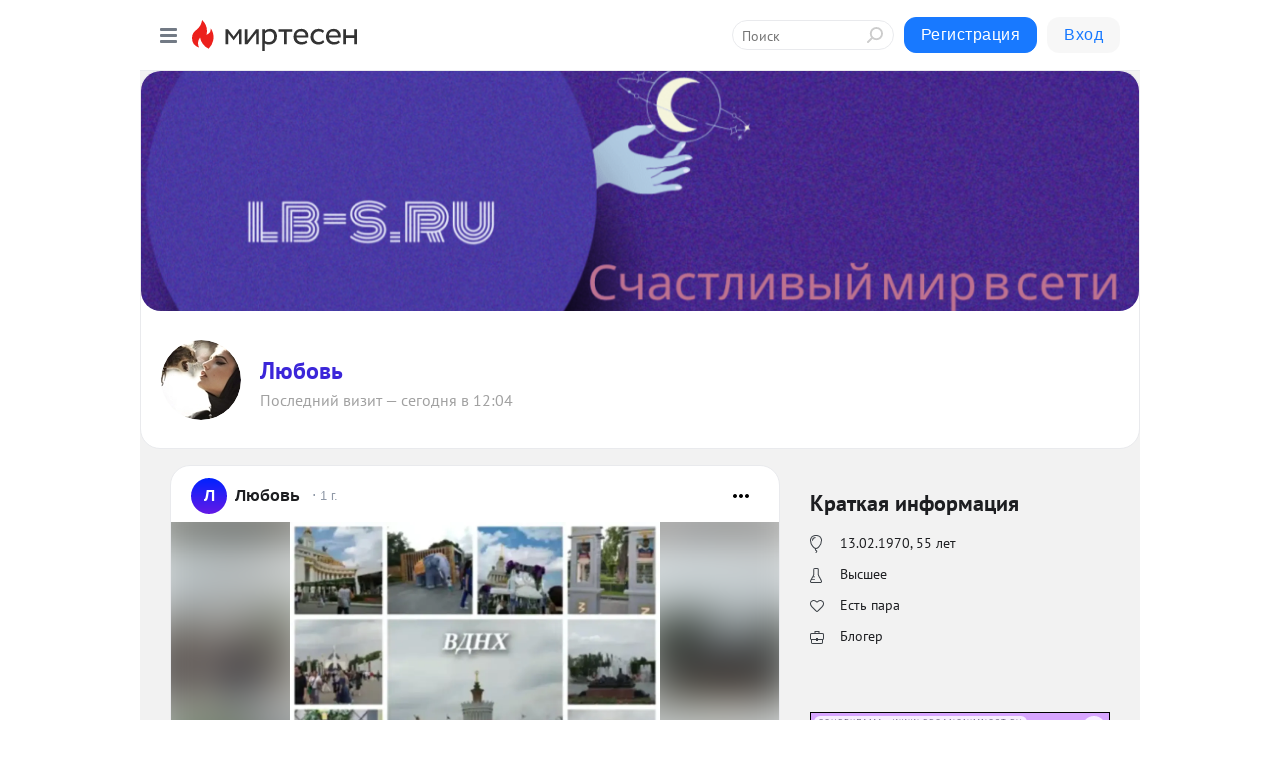

--- FILE ---
content_type: text/html; charset=utf-8
request_url: https://mirtesen.ru/people/158713436/blog/46646204306?utm_referrer=mirtesen.ru
body_size: 28372
content:
<!DOCTYPE html>
<html lang="ru" >
<head>
<meta charset="utf-8" />
<meta name="robots" content="all"/>
<script>window.__SM_COUNTER_ID = 45130;</script>
<title data-react-helmet="true">ПРОГУЛКА ПО ВДНХ: МЕЖДУНАРОДНАЯ ВЫСТАВКА - 11 июля - Любовь - 158713436 - Медиаплатформа МирТесен</title>
<meta name="viewport" content="width=device-width, initial-scale=1"/>

<meta data-react-helmet="true" name="description" content="ПРОГУЛКА ПО ВДНХ: МЕЖДУНАРОДНАЯ ВЫСТАВКА – ФОРУМ “РОССИЯ” https://lb-s.ru/прогулка-по-вднх-международная-выста Выставка удивила своим масштабом, качественной организацией. Все павильоны имеют свое индивидуальное лицо, но я ожидала большего. Не понравилось, где огромное пространство территории - 11 июля - 46646204306 - Медиаплатформа МирТесен"/><meta data-react-helmet="true" name="keywords" content="одноклассники, однокурсники, соседи, сослуживцы, мир тесен, земляки, старые друзья, география, блоги домов, события вокруг, социальная сеть, карта, дом, работа, web 2.0"/><meta data-react-helmet="true" property="og:image" content="https://r.mt.ru/r20/photo39AE/20693715089-0/jpeg/bp.jpeg"/><meta data-react-helmet="true" property="og:image:width" content="1200"/><meta data-react-helmet="true" property="og:image:height" content="628"/><meta data-react-helmet="true" property="og:image:alt" content="ПРОГУЛКА ПО ВДНХ: МЕЖДУНАРОДНАЯ ВЫСТАВКА - 11 июля - Любовь - 158713436 - Медиаплатформа МирТесен"/><meta data-react-helmet="true" property="twitter:image" content="https://r.mt.ru/r20/photo39AE/20693715089-0/jpeg/bp.jpeg"/><meta data-react-helmet="true" property="vk:image" content="https://r.mt.ru/r20/photo39AE/20693715089-0/jpeg/bp.jpeg"/><meta data-react-helmet="true" property="og:description" content="ПРОГУЛКА ПО ВДНХ: МЕЖДУНАРОДНАЯ ВЫСТАВКА – ФОРУМ “РОССИЯ” https://lb-s.ru/прогулка-по-вднх-международная-выста Выставка удивила своим масштабом, качественной организацией. Все павильоны имеют свое индивидуальное лицо, но я ожидала большего. Не понравилось, где огромное пространство территории - 11 июля - 46646204306 - Медиаплатформа МирТесен"/><meta data-react-helmet="true" property="twitter:description" content="ПРОГУЛКА ПО ВДНХ: МЕЖДУНАРОДНАЯ ВЫСТАВКА – ФОРУМ “РОССИЯ” https://lb-s.ru/прогулка-по-вднх-международная-выста Выставка удивила своим масштабом, качественной организацией. Все павильоны имеют свое индивидуальное лицо, но я ожидала большего. Не понравилось, где огромное пространство территории - 11 июля - 46646204306 - Медиаплатформа МирТесен"/><meta data-react-helmet="true" property="og:site_name" content="МирТесен"/><meta data-react-helmet="true" property="og:site" content="МирТесен"/><meta data-react-helmet="true" property="og:type" content="article"/><meta data-react-helmet="true" property="og:url" content="https://mt.ru/158713436/46646204306"/><meta data-react-helmet="true" property="og:title" content="ПРОГУЛКА ПО ВДНХ: МЕЖДУНАРОДНАЯ ВЫСТАВКА - 11 июля - Любовь - 158713436 - Медиаплатформа МирТесен"/><meta data-react-helmet="true" property="twitter:card" content="summary_large_image"/><meta data-react-helmet="true" property="twitter:title" content="ПРОГУЛКА ПО ВДНХ: МЕЖДУНАРОДНАЯ ВЫСТАВКА - 11 июля - Любовь - 158713436 - Медиаплатформа МирТесен"/>
<link data-react-helmet="true" rel="image_src" href="https://r.mt.ru/r20/photo39AE/20693715089-0/jpeg/bp.jpeg"/><link data-react-helmet="true" rel="canonical" href="https://mt.ru/158713436/46646204306"/><link data-react-helmet="true" rel="icon" href="https://alpha.mirtesen.ru/images/favicon/mt.png" type="image/png" sizes="64x64"/><link data-react-helmet="true" rel="icon" href="https://alpha.mirtesen.ru/images/favicon/mt.svg" type="image/svg+xml" sizes="any"/>

<link rel="stylesheet" href="https://alpha.mirtesen.ru/assets/modern/bundle.async.390fc67b829a9a691b15.css" media="print" onload="this.media='all'">
<link rel="stylesheet" href="https://alpha.mirtesen.ru/assets/modern/bundle.guest.b1779909a2d859ab7fa1.css" />
</head>
<body >



<div id="root"><div class="app person-wall-page"><div id="layout" class="profile-two-column-layout bg-gray"><div id="main-container"><header id="header"><div class="header-wrapper" style="width:auto"><div class="header-container"><div class="header"><div class="header__navigation"></div></div></div></div></header><div id="three-column-container"><div id="very-left-column" class=""><div class="sticky-wrap" style="left:0"><div class="sticky__content"><div class="left-menu"><div class="left-menu__item left-menu__item_white"><div class="left-menu__item_title left-menu__item_header">Любовь</div><span class="left-menu__item_element active">Стена</span><a class="left-menu__item_element" href="/people/158713436/blogposts">Публикации</a><a class="left-menu__item_element" href="/people/158713436/photos">Фото</a><a class="left-menu__item_element" href="/people/158713436/videos">Видео</a><a class="left-menu__item_element" href="/people/158713436/comments">Комментарии</a><a class="left-menu__item_element" href="/people/158713436/profile">Профиль</a><a class="left-menu__item_element" href="/people/158713436/friends" id="friend-tooltip">Друзья</a><a class="left-menu__item_element" href="/people/158713436/sites">Сайты</a></div><div class="left-menu__item" id="topics-menu"><div class="left-menu__item_title" id="topics-menu-title">Рубрики</div><a class="left-menu__item_element" href="//mirtesen.ru/topic/cooking?utm_medium=from_left_sidebar"><span><img src="//static.mtml.ru/images/topics/cooking.svg" alt="cooking" loading="lazy" width="16" height="16"/></span><span>Кулинария</span></a><a class="left-menu__item_element" href="//mirtesen.ru/topic/family?utm_medium=from_left_sidebar"><span><img src="//static.mtml.ru/images/topics/family.svg" alt="family" loading="lazy" width="16" height="16"/></span><span>Дети и семья</span></a><a class="left-menu__item_element" href="//mirtesen.ru/topic/show?utm_medium=from_left_sidebar"><span><img src="//static.mtml.ru/images/topics/show.svg" alt="show" loading="lazy" width="16" height="16"/></span><span>Шоу-бизнес</span></a><a class="left-menu__item_element" href="//mirtesen.ru/topic/politics?utm_medium=from_left_sidebar"><span><img src="//static.mtml.ru/images/topics/politics.svg" alt="politics" loading="lazy" width="16" height="16"/></span><span>Политика</span></a><a class="left-menu__item_element" href="//mirtesen.ru/topic/health?utm_medium=from_left_sidebar"><span><img src="//static.mtml.ru/images/topics/health.svg" alt="health" loading="lazy" width="16" height="16"/></span><span>Здоровье</span></a><button class="left-menu__item_button">Показать все<svg class="svg-icon"><use href="/images/icons.svg?v=1768683#angle-down"></use></svg></button></div><div class="left-menu__item"><div class="left-menu__item_title left-menu__item_header"><a href="https://mirtesen.ru/" class="left-menu__item_title-anchor">Моя лента</a></div><a href="https://mirtesen.ru/chats" class="left-menu__item_element left-menu__item_element_chat" target="_self"><span><img src="//static.mtml.ru/images/icons_v2/chats.svg" alt="ЧАТЫ" loading="lazy" width="16" height="16"/></span><span id="chats-tooltip">ЧАТЫ</span></a><a href="https://mirtesen.ru/polls" class="left-menu__item_element left-menu__item_element_poll" target="_self"><span><img src="//static.mtml.ru/images/icons_v2/vote.svg" alt="Опросы" loading="lazy" width="28" height="28"/></span><span id="polls-tooltip">Опросы</span></a><a href="https://mirtesen.ru/bloggers" class="left-menu__item_element" target="_self"><span><img src="//static.mtml.ru/images/icons_v2/IconBloggersColor.svg" alt="Блогеры" loading="lazy" width="17" height="17"/></span><span id="bloggers-tooltip">Блогеры</span></a><a href="https://mirtesen.ru/user-posts" class="left-menu__item_element" target="_self"><span><img src="//static.mtml.ru/images/icons_v2/IconUserContent.svg" alt="Глас народа" loading="lazy" width="16" height="16"/></span><span id="user-posts-tooltip">Глас народа</span></a><a href="https://mirtesen.ru/popular/liked" class="left-menu__item_element" target="_self"><span><img src="//static.mtml.ru/images/icons_v2/IconPopularColor.svg" alt="Популярное" loading="lazy" width="13" height="16"/></span><span id="popular-posts-tooltip">Популярное</span></a><a href="https://mirtesen.ru/popular/commented" class="left-menu__item_element" target="_self"><span><img src="//static.mtml.ru/images/icons_v2/IconDiscussColor.svg" alt="Обсуждаемое" loading="lazy" width="14" height="14"/></span><span id="commented-posts-tooltip">Обсуждаемое</span></a></div><div class="left-menu__item" id="common-menu"><a href="https://k41tv.app.link/sidebarlink" class="btn btn-primary btn-primary_left-menu" target="_blank" id="app-tooltip"><svg class="svg"><use href="/images/icons.svg#app-icon"></use></svg><span class="left-menu__item_element-text">Мессенджер МТ</span></a><a href="https://info.mirtesen.ru/about" class="left-menu__item_element" target="_blank"><span><img src="//static.mtml.ru/images/icons_v2/IconAbout.svg" alt="О компании" loading="lazy" width="9" height="14"/></span><span class="left-menu__item_element-text">О компании</span></a><a href="https://info.mirtesen.ru/glagol" class="left-menu__item_element" target="_blank"><span><img src="//static.mtml.ru/images/icons_v2/icon-glagol.svg" alt="О редакции ГлагоL" loading="lazy" width="8" height="13"/></span><span class="left-menu__item_element-text">О редакции ГлагоL</span></a><a href="https://info.mirtesen.ru/news" class="left-menu__item_element" target="_blank"><span><img src="//static.mtml.ru/images/icons_v2/IconNews.svg" alt="Новости" loading="lazy" width="16" height="14"/></span><span class="left-menu__item_element-text">Новости</span></a><a href="https://info.mirtesen.ru/partners" class="left-menu__item_element" target="_blank"><span><img src="//static.mtml.ru/images/icons_v2/IconPartners.svg" alt="Партнерам" loading="lazy" width="16" height="13"/></span><span class="left-menu__item_element-text">Партнерам</span></a><a href="https://info.mirtesen.ru/promo" class="left-menu__item_element" target="_blank"><span><img src="//static.mtml.ru/images/icons_v2/IconAdvertizing.svg" alt="Рекламодателям" loading="lazy" width="17" height="16"/></span><span class="left-menu__item_element-text">Рекламодателям</span></a><a href="https://mirtesen.ru/feedback/report" class="left-menu__item_element" target="_blank"><span><img src="//static.mtml.ru/images/icons_v2/IconFeedback.svg" alt="Обратная связь" loading="lazy" width="16" height="13"/></span><span class="left-menu__item_element-text">Обратная связь</span></a><a href="https://mirtesen.ru/feedback/report/spam" class="left-menu__item_element" target="_blank"><span><img src="//static.mtml.ru/images/icons_v2/IconSpam.svg" alt="Пожаловаться на спам" loading="lazy" width="15" height="14"/></span><span class="left-menu__item_element-text">Пожаловаться на спам</span></a><a href="https://info.mirtesen.ru/agreement" class="left-menu__item_element" target="_blank"><span><img src="//static.mtml.ru/images/icons_v2/IconAgreement.svg" alt="Соглашение" loading="lazy" width="15" height="16"/></span><span class="left-menu__item_element-text">Соглашение</span></a><a href="https://info.mirtesen.ru/recommendation_rules" class="left-menu__item_element" target="_blank"><span><img src="//static.mtml.ru/images/icons_v2/IconAgreement.svg" alt="Рекомендательные технологии" loading="lazy" width="15" height="16"/></span><span class="left-menu__item_element-text">Рекомендательные технологии</span></a></div></div><p class="recommendation-tech">На информационном ресурсе применяются <a href="https://info.mirtesen.ru/recommendation_rules">рекомендательные технологии</a> (информационные технологии предоставления информации на основе сбора, систематизации и анализа сведений, относящихся к предпочтениям пользователей сети &quot;Интернет&quot;, находящихся на территории Российской Федерации)</p><div class="mt-tizer-ad-block"><div class="partner-block-wrapper"><div id="unit_99821"></div></div></div></div></div></div><div id="content-container" class="content-container"><div id="secondary-header" class="secondary-header secondary-header_profile"><div class="secondary-header__top secondary-header__top_has-background" style="background-image:url(//r.mtdata.ru/r1024x-/u23/photo44C7/20504119989-0/original.jpeg#huge)"></div><div class="secondary-header__middle secondary-header__middle_user-profile secondary-header__middle_with-top"><div id="secondary-header-logo" class="secondary-header__logo-outer"><div class="secondary-header__logo-wrap"><a class="userlogo userlogo_xl" href="//mirtesen.ru/people/158713436?utm_referrer=mirtesen.ru" title="" target="" data-rjs="2"></a></div></div><div class="secondary-header__title-wrap"><div class="secondary-header__title-subscribers"><h2 class="secondary-header__title"><a class="secondary-header__title-link" href="//mirtesen.ru/people/158713436?utm_referrer=mirtesen.ru" style="color:hsl(247, 70%, 50%)" rel="nofollow">Любовь</a></h2><div class="secondary-header__visit-status"><div class="secondary-header__visit-status__date"></div></div></div></div></div></div><div id="double-column-container"><div id="right-column" class="right-column right-column_person"><div class="person-summary"><div class="person-summary__header"><h4 class="person-summary__title">Краткая информация</h4></div><ul class="person-summary__list"><li class="person-summary__item person-summary__icon person-summary__icon_bubble" title="День Рождения">13.02.1970<!-- -->, <!-- -->55 лет</li><li class="person-summary__item person-summary__icon person-summary__icon_flask" title="Образование">Высшее</li><li class="person-summary__item person-summary__icon person-summary__icon_like" title="Семейное положение">Есть пара</li><li class="person-summary__item person-summary__icon person-summary__icon_backpack" title="Карьера">Блогер</li></ul></div><div class="sidebar-wrapper"></div><div class="sticky sidebar-wrapper"><div class="partner-block-wrapper"><div id="unit_99810"></div></div></div></div><div id="content-column" class="content-column"><div class="person-wall"><div class="clearfix inft-scroll"><div class="blog-post-list blog-post-list_person"><div class="inft"><article class="post-card" itemscope="" itemType="http://schema.org/NewsArticle"><meta itemscope="" itemProp="mainEntityOfPage" itemType="https://schema.org/WebPage" itemID="https://mirtesen.ru/people/158713436/blog/46646204306" content=""/><meta itemProp="datePublished" content="2024-07-11T19:13:52.000Z"/><meta itemProp="dateModified" content="2024-07-11T19:13:52.000Z"/><meta itemProp="headline" content="ПРОГУЛКА ПО ВДНХ: МЕЖДУНАРОДНАЯ ВЫСТАВКА - 11 июля - Любовь - 158713436 - Медиаплатформа МирТесен"/><meta itemProp="image" content="https://r.mt.ru/r20/photo39AE/20693715089-0/jpeg/bp.jpeg"/><div class="post-card__header"><div class="post-card__main"><div class="post-card__info-without-topic"><a href="https://mt.ru/158713436" class="post-card__logo" target="_self"><span class="userlogo" href="" style="background:linear-gradient(hsl(232, 100%, 50%), hsl(262, 80%, 50%))" target="">Л</span></a><a href="https://mt.ru/158713436" class="post-card__author" target="_self"><div class="post-author"><span itemProp="author">Любовь</span></div></a><a href="https://mt.ru/158713436/46646204306" class="pubdate post-card__pubdate" target="_self"></a></div></div><div class="post-card__context-actions"><div id="mt-dropdown-menu" class="mt-dropdown-menu context-dropdown"><button type="button" class="mt-dropdown-menu__btn"><svg class="svg-icon"><use href="/images/icons.svg?v=1768683#more"></use></svg></button></div></div></div><div class="post-card__content"><div class="post-img post-card__media"><img class="post-img__img" src="https://r.mt.ru/r20/photo39AE/20693715089-0/jpeg/wnd.webp" alt="" data-rjs="2"/><div class="post-img__bg" style="background-image:url(https://mtdata.ru/u20/photo39AE/20693715089-0/original.jpeg)"></div></div><div class="post-card__description"><div class="post-preview post-preview_noclick"><div class="post-preview__description"><div>ПРОГУЛКА ПО ВДНХ: МЕЖДУНАРОДНАЯ ВЫСТАВКА – ФОРУМ “РОССИЯ”</div>
<div> <br/></div>
<div><a href='https://lb-s.ru/' target='_blank' rel='nofollow ugc noreferrer noopener'>https://lb-s.ru/</a>прогулка-по-вднх-международная-выста</div>
<div> <br/></div>
<div>Выставка удивила своим масштабом, качественной организацией. Все павильоны имеют свое индивидуальное лицо, но я ожидала большего. Не понравилось, где огромное пространство территории занято лозунгами, плакатами, но это не помешало окунуться в мир истории и традиций нашей великой страны. Каждая деталь выставки, экспонаты, представляющие уникальные черты каждого региона, раскрывают перед нами новые грани русской души, культуры и быта.</div>
<div><a class='hashtag hashtag_geo' target='_blank' href='/hashtags/%D0%B3.%20%D0%9C%D0%BE%D1%81%D0%BA%D0%B2%D0%B0%20%5B1405113%5D'>г. Москва</a></div></div></div></div></div><ul class="mt-horizontal-menu mt-horizontal-menu_list mt-horizontal-menu_multiline-left post-tags"><li><a href="/hashtags/%D0%B3.%20%D0%9C%D0%BE%D1%81%D0%BA%D0%B2%D0%B0%20%5B1405113%5D" class="tag-label-2 tag-label-2_sm"><svg class="svg-icon"><use href="/images/icons.svg?v=1768683#geo"></use></svg><span>г. Москва</span></a><meta itemProp="about" content="г. Москва [1405113]"/></li></ul><div class="post-card__footer"><div class="post-controls"><div><div class="post-actions"><div class="post-actions__push"></div></div></div></div></div><span></span><span></span></article></div><div class="inft"><div class="adfox-outer blog-post-list__ad-block"><div class="partner-block-wrapper"><div id="unit_99818"></div></div></div><article class="post-card"><div class="post-card__header"><div class="post-card__main"><div class="post-card__info-without-topic"><a href="https://mt.ru/158713436" class="post-card__logo" target="_self"><span class="userlogo" href="" style="background:linear-gradient(hsl(232, 100%, 50%), hsl(262, 80%, 50%))" target="">Л</span></a><a href="https://mt.ru/158713436" class="post-card__author" target="_self"><div class="post-author"><span>Любовь</span></div></a><a href="https://mt.ru/158713436/46893195240" class="pubdate post-card__pubdate" target="_self"></a></div></div><div class="post-card__context-actions"><div id="mt-dropdown-menu" class="mt-dropdown-menu context-dropdown"><button type="button" class="mt-dropdown-menu__btn"><svg class="svg-icon"><use href="/images/icons.svg?v=1768683#more"></use></svg></button></div></div></div><div class="post-card__content"><div class="post-card__media"></div><div class="post-card__description"><div class="post-preview"><div class="post-preview__description"><div>Праздничный шик: шампиньоны под сырной шубкой. Шампиньоны под сырной шубкой — это не только аппетитное лакомство, но и универсальное блюдо, подходящее для любого торжества: дня рождения, свадьбы, Нового года или просто тихого семейного ужина. Грибы, фаршированные нежной курочкой с золотистым лучком</div>...<a class="post-preview__more" data-link="more" href="https://mt.ru/158713436/46893195240">Далее</a></div></div><div class="post-embed"><div class="post-embed__description"><div class="post-preview"><h3 class="post-preview__title post-preview__title_sm">Праздничные шампиньоны под сырной шубкой | lb-s.ru</h3></div></div><div class="post-thumb post-thumb_lg"><div class="post-thumb__img" href="" title="" target="" data-rjs="[data-uri]"></div></div></div></div></div><div class="post-card__footer"><div class="post-controls"><div><div class="post-actions"><div class="post-actions__push"></div></div></div></div></div><span></span></article></div><div class="inft"><article class="post-card"><div class="post-card__header"><div class="post-card__main"><div class="post-card__info-without-topic"><a href="https://mt.ru/158713436" class="post-card__logo" target="_self"><span class="userlogo" href="" style="background:linear-gradient(hsl(232, 100%, 50%), hsl(262, 80%, 50%))" target="">Л</span></a><a href="https://mt.ru/158713436" class="post-card__author" target="_self"><div class="post-author"><span>Любовь</span></div></a><a href="https://mt.ru/158713436/46123187171" class="pubdate post-card__pubdate" target="_self"></a></div></div><div class="post-card__context-actions"><div id="mt-dropdown-menu" class="mt-dropdown-menu context-dropdown"><button type="button" class="mt-dropdown-menu__btn"><svg class="svg-icon"><use href="/images/icons.svg?v=1768683#more"></use></svg></button></div></div></div><div class="post-card__content"><div class="post-card__media"></div><div class="post-card__description"><div class="post-preview"><div class="post-preview__description"><div>Рождественские яблоки, также известные как «яблочки в шубке» или «яблочные конвертики», — это славянская выпечка, которая пользуется большой популярностью во время зимних праздников, особенно на Рождество. Данные сладкие изделия из теста и яблок являются неотъемлемой частью праздничного настроения</div>...<a class="post-preview__more" data-link="more" href="https://mt.ru/158713436/46123187171">Далее</a></div></div><div class="post-embed"><div class="post-embed__description"><div class="post-preview"><h3 class="post-preview__title post-preview__title_sm">Рождественские яблоки в тесте на праздничный стол | lb-s.ru</h3></div></div><div class="post-thumb post-thumb_lg"><div class="post-thumb__img" href="" title="" target="" data-rjs="[data-uri]"></div></div></div></div></div><div class="post-card__footer"><div class="post-controls"><div><div class="post-actions"><div class="post-actions__push"></div></div></div></div></div><span></span></article></div><div class="inft"><article class="post-card"><div class="post-card__header"><div class="post-card__main"><div class="post-card__info-without-topic"><a href="https://mt.ru/158713436" class="post-card__logo" target="_self"><span class="userlogo" href="" style="background:linear-gradient(hsl(232, 100%, 50%), hsl(262, 80%, 50%))" target="">Л</span></a><a href="https://mt.ru/158713436" class="post-card__author" target="_self"><div class="post-author"><span>Любовь</span></div></a><a href="https://mt.ru/158713436/46361179469" class="pubdate post-card__pubdate" target="_self"></a></div></div><div class="post-card__context-actions"><div id="mt-dropdown-menu" class="mt-dropdown-menu context-dropdown"><button type="button" class="mt-dropdown-menu__btn"><svg class="svg-icon"><use href="/images/icons.svg?v=1768683#more"></use></svg></button></div></div></div><div class="post-card__content"><div class="post-card__media"></div><div class="post-card__description"><div class="post-preview"><div class="post-preview__description"><div>Символ года Огненная Лошадь: традиции и советы для удачного празднования. Накануне Нового года, когда город наполняется звуками веселья, а улицы сверкают красочными огнями, люди готовятся к встрече праздника. В каждом доме царит аура волшебства: украшенные ёлки, гирлянды, аромат мандаринов и</div>...<a class="post-preview__more" data-link="more" href="https://mt.ru/158713436/46361179469">Далее</a></div></div><div class="post-embed"><div class="post-embed__description"><div class="post-preview"><h3 class="post-preview__title post-preview__title_sm">Символ года красная огненная лошадь | lb-s.ru</h3></div></div><div class="post-thumb post-thumb_lg"><div class="post-thumb__img" href="" title="" target="" data-rjs="[data-uri]"></div></div></div></div></div><div class="post-card__footer"><div class="post-controls"><div><div class="post-actions"><div class="post-actions__push"></div></div></div></div></div><span></span></article></div><div class="inft"><div class="adfox-outer blog-post-list__ad-block"><div class="partner-block-wrapper"><div id="unit_99818"></div></div></div><article class="post-card"><div class="post-card__header"><div class="post-card__main"><div class="post-card__info-without-topic"><a href="https://mt.ru/158713436" class="post-card__logo" target="_self"><span class="userlogo" href="" style="background:linear-gradient(hsl(232, 100%, 50%), hsl(262, 80%, 50%))" target="">Л</span></a><a href="https://mt.ru/158713436" class="post-card__author" target="_self"><div class="post-author"><span>Любовь</span></div></a><a href="https://mt.ru/158713436/46394690123" class="pubdate post-card__pubdate" target="_self"></a></div></div><div class="post-card__context-actions"><div id="mt-dropdown-menu" class="mt-dropdown-menu context-dropdown"><button type="button" class="mt-dropdown-menu__btn"><svg class="svg-icon"><use href="/images/icons.svg?v=1768683#more"></use></svg></button></div></div></div><div class="post-card__content"><div class="post-card__media"></div><div class="post-card__description"><div class="post-preview"><div class="post-preview__description"><div>Рецепт кофе с пряностями и карамелью. Этот зимний кофейный напиток с пряностями и карамелью — идеальный вариант погрузиться в ауру праздников. Он сочетает в себе ароматы Рождества и приятные воспоминания о зимних вечерах, проведенных в кругу близких. Подавайте его на своих праздничных вечерах, и</div>...<a class="post-preview__more" data-link="more" href="https://mt.ru/158713436/46394690123">Далее</a></div></div><div class="post-embed"><div class="post-embed__description"><div class="post-preview"><h3 class="post-preview__title post-preview__title_sm">Зимний-кофе-с-пряностями-и-карамелью | lb-s.ru</h3></div></div><div class="post-thumb post-thumb_lg"><div class="post-thumb__img" href="" title="" target="" data-rjs="[data-uri]"></div></div></div></div></div><div class="post-card__footer"><div class="post-controls"><div><div class="post-actions"><div class="post-actions__push"></div></div></div></div></div><span></span></article><span></span></div></div><div></div><div class="inft-scroll__loader"></div></div><nav class="pagination"><ul class="blog-post__pagination"><li>Страница: <!-- -->1<!-- --> </li><li><a href="/people/158713436/blog/46646204306?utm_referrer=mirtesen.ru&amp;page=2">Вперед</a></li></ul></nav></div></div></div></div></div></div><div style="position:fixed;bottom:50px;right:0;cursor:pointer;transition-duration:0.2s;transition-timing-function:linear;transition-delay:0s;z-index:10;display:none"><div id="scroll-top"><div>наверх</div></div></div></div><div></div></div></div>
<div id="messenger-portal" class="messenger-embedded"></div>
<script>window.__PRELOADED_STATE__ = {"blogDomain":{},"promotion":{"popup":{},"activeTab":"platform","sections":{"platform":{"title":"Реклама на Платформе","isMenu":true,"changed":false,"forDevs":true},"settings":{"title":"Настройки рекламы","isMenu":true,"changed":false,"forDevs":true},"item":{"title":"Редактирование объекта","isMenu":false,"changed":false,"forDevs":true},"itemAdd":{"title":"Добавление объекта","isMenu":false,"changed":false,"forDevs":true},"deposit":{"title":"Пополнение баланса","isMenu":false,"changed":false,"forDevs":true},"stats":{"title":"Статистика рекламы","isMenu":true,"changed":false,"forDevs":true}},"changed":{"platform":false,"settings":false,"item":false,"stats":false},"data":{"platform":"","settings":{"currentBalance":0,"spentBalance":0,"groupItem":{"id":null,"status":"STATUS_PENDING","dateStart":null,"dateEnd":null,"fullClicksLimit":null,"dayClicksLimit":null,"clickPrice":null,"utmSource":null,"utmMedium":null,"utmCampaign":null,"targetGeoIds":null,"targetIsMale":null,"targetAgeMin":null,"targetAgeMax":null,"targetTime":null,"title":null,"canChangeStatus":null,"inRotation":false,"fullClicks":0,"dayClicks":0},"blogpostItems":[]},"item":{"id":null,"status":"STATUS_PENDING","dateStart":null,"dateEnd":null,"fullClicksLimit":null,"dayClicksLimit":null,"clickPrice":null,"utmSource":null,"utmMedium":null,"utmCampaign":null,"targetGeoIds":null,"targetIsMale":null,"targetAgeMin":null,"targetAgeMax":null,"targetTime":null,"title":null,"canChangeStatus":null,"inRotation":false,"fullClicks":0,"dayClicks":0},"itemAdd":{"url":null},"deposit":{"value":""},"stats":{"periodFrom":"2025-12-27","periodTo":"2026-01-16"}},"errors":{}},"editComments":{"activeTab":"stats","sections":{"stats":{"title":"Статистика","isMenu":true,"changed":false,"forDevs":true},"settings":{"title":"Настройки","isMenu":true,"changed":false,"forDevs":true}},"changed":{"stats":false,"settings":false},"data":{"stats":{"periodFrom":"2026-01-09","periodTo":"2026-01-16"},"settings":{"applyForCommentsEnabled":0,"commonEnabled":0,"siteEnabled":0,"keyWords":[]}},"errors":{}},"actionVote":{},"header":{"sidebarEnabled":false,"sidebarIsOpen":false},"messageNotifications":{"items":[],"startFrom":0,"nextFrom":0,"hasMoreItems":true,"busy":false},"activityNotifications":{"items":[],"nextFrom":"","hasMoreItems":true,"busy":false},"headerSearch":{"value":"","result":{"people":[],"groups":[],"posts":[]},"isLoading":false,"hasResults":false},"rssEditor":{"editKey":null,"type":"add","loading":{"defaultImage":false},"values":{"maxTextLength":0,"publicationDelay":0,"useFullText":false,"useShortDesctiption":false,"ignoreMediaTags":false,"rssSourceLink":"","autoRefreshImportedThemes":false,"pregTemplateTextSearch":"","pregTemplateTextChange":"","xpathLongText":"","xpathImage":"","showCategory":"","importCategory":"","keepImages":false,"keepLinks":false,"keepIframes":false,"useEmbedCode":false,"useYandexTurbo":false,"addYandexGenreTags":false,"loadingTimout":0,"hideSourceLink":false,"defaultImage":""}},"telegramEditor":{"editKey":null,"type":"add","values":{"username":null,"signature":""}},"auth":{"user":null,"groupPrivileges":{},"viewedTooltips":{}},"authForm":{"isBusy":false,"widgetId":"0","instances":{"0":{"isOpen":false,"activeTab":"login","callAndSmsLimits":{"apiLimits":{"smsAllowed":true,"callAllowed":true,"smsTimeLimitExceededMsg":"","callTimeLimitExceededMsg":""},"timers":{}},"params":{"login":{"phone":"","code":"","mode":"SMS","step":"","errorMap":{}},"loginByEmail":{"email":"","password":"","remember":"on","step":"","errorMap":{}},"registration":{"name":"","lastname":"","email":"","phone":"","code":"","mode":"SMS","step":"","errorMap":{}},"registrationByEmail":{"email":"","name":"","phone":"","code":"","mode":"SMS","step":"","errorMap":{}},"password":{"email":"","errorMap":{}}}}}},"blogModerators":{"staff":[],"popup":{"popupType":null,"userInfo":null},"errors":{},"radioBtnValue":null},"logoEditor":{"image":null,"allowZoomOut":false,"position":{"x":0.5,"y":0.5},"scale":1,"rotate":0,"borderRadius":0,"width":100,"height":100,"border":0,"isEmpty":true,"type":"blog"},"headerBackgroundEditor":{"image":null,"type":"blog","allowZoomOut":false,"position":{"x":0.5,"y":0.5},"scale":1,"rotate":0,"borderRadius":0,"blogHeight":240,"profileHeight":240,"border":0,"isEmpty":true},"titleEditor":{"title":""},"secondaryHeader":{"logoSwitcher":false,"titleSwitcher":false,"backgroundSwitcher":false,"logoEditor":false,"titleEditor":false,"backgroundEditor":false},"blogMenuSettings":{"isChanged":false,"menuItems":[],"currentIndex":null,"menuItem":{},"staticWidgetsToRemove":[],"context":{"add":{"title":"Добавление раздела","saveButton":"Добавить"},"edit":{"title":"Раздел: ","saveButton":"Сохранить","remove":"Удалить раздел"}},"errors":{}},"siteSettings":{},"siteSettingsLeftMenu":{"sitesDropdown":false},"promotionLeftMenu":{},"editCommentsLeftMenu":{},"blogPostList":{"searchValue":"","search":{"results":[],"page":0,"hasMore":true,"isLoading":false},"blogPostList":[],"hasMoreItems":true,"page":1,"title":"","tag":"","period":"","before":"","after":"","status":"","sort":""},"blogPostEditor":{"id":null,"title":"","text":"","inProcess":false,"sign":"","disableComments":false,"tags":[],"tagSuggestions":[],"errors":[],"publishTime":null,"referenceUrl":"","nextBtnUrl":"","pushBtnUrl":"","pushBtnText":"","doFollowLinks":0,"pulse":0,"draft":false,"preloaderVisible":true,"errorMessage":{"isVisible":false,"text":"Произошла ошибка. Попробуйте еще раз или свяжитесь со службой поддержки."},"showPollEditor":false,"pollTab":"default","sentToModeration":false,"foundPolls":[],"foundPollsOffset":0,"hasMorePolls":true,"pollId":null},"actionModifyPostPopup":{"isOpen":false,"popupType":"","id":null,"deletedList":{},"approveList":{}},"rightColumnPosts":[],"rightColumnComments":[],"rightColumnGallery":{"total":0,"images":[]},"blogPost":{"blogPost":[],"sliders":[],"currentSlider":{"title":"","imageUrl":"","imageWidth":0,"imageHeight":0},"sliderIndex":0,"sliderLoading":false},"blogMember":{"usedSearch":false,"activeTab":"rating","tabs":{},"staff":{},"search":{}},"aggregator":{"items":[],"page":0,"hasMore":true},"leftMenu":{"listSites":{"mySubscriptions":{"items":[],"total":0,"hideMoreButton":0},"mySites":{"items":[],"total":0,"hideMoreButton":0}},"listFriends":{"hideMoreButton":0,"items":[]},"listTopics":[{"key":"cooking","text":"Кулинария","theme":true},{"key":"family","text":"Дети и семья","theme":true},{"key":"show","text":"Шоу-бизнес","theme":true},{"key":"politics","text":"Политика","theme":true},{"key":"health","text":"Здоровье","theme":true},{"key":"IT","text":"IT","theme":true},{"key":"auto","text":"Авто-мото","theme":true},{"key":"finance","text":"Бизнес и финансы","theme":true},{"key":"animals","text":"В мире животных","theme":true},{"key":"military","text":"Военное дело","theme":true},{"key":"home","text":"Дом/Дача","theme":true},{"key":"entertainment","text":"Игры","theme":true},{"key":"history","text":"История","theme":true},{"key":"cinema","text":"Кино","theme":true},{"key":"beauty","text":"Красота","theme":true},{"key":"culture","text":"Культура","theme":true},{"key":"realty","text":"Недвижимость","theme":true},{"key":"society","text":"Общество","theme":true},{"key":"fishing","text":"Охота и рыбалка","theme":true},{"key":"technology","text":"Прогресс","theme":true},{"key":"career","text":"Работа","theme":true},{"key":"humor","text":"Развлечения","theme":true},{"key":"ad","text":"Реклама","theme":true},{"key":"religion","text":"Религия","theme":true},{"key":"sport","text":"Спорт","theme":true},{"key":"tourism","text":"Туризм","theme":true},{"key":"photo","text":"Фото","theme":true},{"key":"all","text":"Разное","theme":false}],"blogMenu":{"menuItems":[],"activeItem":null},"profileMenu":{"menuItems":[],"activeItem":null},"url":null,"initialCount":5,"loadCount":10,"isDropdownVisible":false},"actionBlogPostNotify":{"isOpen":false,"id":null,"message":""},"blogCommentPage":{"items":[],"hasMoreItems":true,"page":0,"userStatus":null,"showModal":false,"modalCommentId":null},"groups":{"ratedGroups":[],"page":1,"hasMore":true,"period":"PERIOD_MONTH","order":"ORDER_BY_UNIQUE_VISITORS","searchValue":""},"stat":{"promoBalance":null,"wagesPromoBonuses":null,"wagesTotalBalance":null,"loading":false,"current":{"period":"PERIOD_TODAY","periodFrom":"2025-12-16","periodTo":"2026-01-17","timeframe":"TIMEFRAME_HOURS","timeframeEnabledMask":".*"},"objectId":null,"rows":[],"wages":[],"total":{},"viewsStat":{},"activeStat":"general"},"app":{"ip":"18.216.199.95","scope":"profile","disableAll":false,"disableYandexAnalytics":false,"originalUrl":"/people/158713436/blog/46646204306?utm_referrer=mirtesen.ru","hideAdBlocks":false,"isModernBrowser":true,"isMobile":false,"req":{"ip":"18.216.199.95","port":80,"userAgent":"Mozilla/5.0 (Macintosh; Intel Mac OS X 10_15_7) AppleWebKit/537.36 (KHTML, like Gecko) Chrome/131.0.0.0 Safari/537.36; ClaudeBot/1.0; +claudebot@anthropic.com)","cookies":{},"headers":{"host":"mirtesen.ru","connection":"close","x-geoip2-geoname-id":"4509177","x-geoip2-country":"US","x-geoip2-city":"Columbus","x-real-ip":"18.216.199.95","x-forwarded-for":"18.216.199.95","x-forwarded-proto":"https","pragma":"no-cache","cache-control":"no-cache","upgrade-insecure-requests":"1","user-agent":"Mozilla/5.0 (Macintosh; Intel Mac OS X 10_15_7) AppleWebKit/537.36 (KHTML, like Gecko) Chrome/131.0.0.0 Safari/537.36; ClaudeBot/1.0; +claudebot@anthropic.com)","accept":"text/html,application/xhtml+xml,application/xml;q=0.9,image/webp,image/apng,*/*;q=0.8,application/signed-exchange;v=b3;q=0.9","sec-fetch-site":"none","sec-fetch-mode":"navigate","sec-fetch-user":"?1","sec-fetch-dest":"document","accept-encoding":"gzip, deflate, br"},"query":{"utm_referrer":"mirtesen.ru"},"params":{"id":"158713436","post":"46646204306"},"browser":{"name":"chrome","version":"131.0.0","os":"Mac OS","type":"browser"},"protocol":"https","host":"mirtesen.ru","originalUrl":"/people/158713436/blog/46646204306?utm_referrer=mirtesen.ru","lightApp":false,"mobileApp":false,"deviceType":"desktop","isMobile":false,"specialSource":false},"person":{"id":158713436,"display_name":"Любовь","screen_name":"158713436","first_name":"Любовь","last_name":"","nickname":"Гренада","url":"//mirtesen.ru/people/158713436","bdate":"13.02.1970","photo_original":"//mtdata.ru/u29/photo57E2/20232799606-0/original.jpeg","sex":1,"count_friends":128,"count_sites":13,"cover":"//r.mtdata.ru/r1024x-/u23/photo44C7/20504119989-0/original.jpeg#huge","description":"","unread_count":null,"soc_count":null,"joined_date":null,"isDeveloper":false,"isEditor":false,"email":null,"phone":null,"isPhoneVerified":false,"favorite_topics":[{"symbol":"society","value":1},{"symbol":"politics","value":0.4473684210526316},{"symbol":"family","value":0.07894736842105264},{"symbol":"cooking","value":0.06140350877192983},{"symbol":"beauty","value":0.05263157894736842},{"symbol":"finance","value":0.043859649122807015},{"symbol":"humor","value":0.043859649122807015},{"symbol":"tourism","value":0.043859649122807015},{"symbol":"culture","value":0.043859649122807015},{"symbol":"home","value":0.03508771929824561},{"symbol":"career","value":0.02631578947368421},{"symbol":"health","value":0.017543859649122806},{"symbol":"auto","value":0.017543859649122806},{"symbol":"photo","value":0.008771929824561403},{"symbol":"military","value":0.008771929824561403},{"symbol":"it","value":0.008771929824561403},{"symbol":"realty","value":0.008771929824561403},{"symbol":"ad","value":0.008771929824561403},{"symbol":"sport","value":0.008771929824561403},{"symbol":"cinema","value":0.008771929824561403}],"favorite_groups":[{"symbol":"30186609845","value":1},{"symbol":"30185245037","value":0.45833333333333337},{"symbol":"30327389282","value":0.16666666666666669},{"symbol":"30334948066","value":0.125},{"symbol":"30276118196","value":0.08333333333333334},{"symbol":"30037870100","value":0.05555555555555556},{"symbol":"30642522656","value":0.05555555555555556},{"symbol":"30996846888","value":0.05555555555555556},{"symbol":"30897284377","value":0.04166666666666667},{"symbol":"30473568043","value":0.04166666666666667},{"symbol":"30063195483","value":0.04166666666666667},{"symbol":"30452046927","value":0.04166666666666667},{"symbol":"30450070609","value":0.04166666666666667},{"symbol":"30668851382","value":0.04166666666666667},{"symbol":"30457437441","value":0.04166666666666667},{"symbol":"30318046132","value":0.02777777777777778},{"symbol":"30338944285","value":0.01388888888888889},{"symbol":"30257042706","value":0.01388888888888889},{"symbol":"30530470464","value":0.01388888888888889},{"symbol":"30718259746","value":0.01388888888888889},{"symbol":"30760677253","value":0.01388888888888889},{"symbol":"30485902307","value":0.01388888888888889},{"symbol":"30946246753","value":0.01388888888888889},{"symbol":"30981529439","value":0.01388888888888889},{"symbol":"30633708255","value":0.01388888888888889}],"favorite_persons":[{"symbol":"15466401","value":1},{"symbol":"653112315","value":0.48},{"symbol":"562050728","value":0.42},{"symbol":"172410332","value":0.27999999999999997},{"symbol":"540735448","value":0.25999999999999995},{"symbol":"647830366","value":0.25999999999999995},{"symbol":"580198588","value":0.24},{"symbol":"235111723","value":0.24},{"symbol":"451071776","value":0.21999999999999997},{"symbol":"568694153","value":0.18},{"symbol":"167121080","value":0.15999999999999998},{"symbol":"291352470","value":0.15999999999999998},{"symbol":"845712731","value":0.13999999999999999},{"symbol":"550080572","value":0.09999999999999999},{"symbol":"544578479","value":0.07999999999999999},{"symbol":"10439836","value":0.07999999999999999},{"symbol":"350514222","value":0.07999999999999999},{"symbol":"28704455","value":0.06},{"symbol":"129742462","value":0.06},{"symbol":"791247126","value":0.06},{"symbol":"776864769","value":0.039999999999999994},{"symbol":"706425688","value":0.039999999999999994},{"symbol":"358864909","value":0.039999999999999994},{"symbol":"596123026","value":0.039999999999999994},{"symbol":"222650605","value":0.039999999999999994},{"symbol":"530978026","value":0.039999999999999994},{"symbol":"748363103","value":0.019999999999999997},{"symbol":"901665338","value":0.019999999999999997},{"symbol":"888659656","value":0.019999999999999997},{"symbol":"833525329","value":0.019999999999999997},{"symbol":"52844648","value":0.019999999999999997},{"symbol":"721214484","value":0.019999999999999997},{"symbol":"701699438","value":0.019999999999999997},{"symbol":"71993983","value":0.019999999999999997},{"symbol":"258873669","value":0.019999999999999997},{"symbol":"309346165","value":0.019999999999999997},{"symbol":"325250201","value":0.019999999999999997},{"symbol":"535621621","value":0.019999999999999997},{"symbol":"929675512","value":0.019999999999999997}],"isAuthenticAccount":false,"profileInfo":{"onlineStatus":"2026-01-17 15:04:49","career":"Блогер","education":"Высшее","emails":[],"maritalStatus":"Есть пара","mutualFriendsNum":0,"phones":[],"links":[],"friends":{"items":[{"id":10439836,"photo_original":"//mtdata.ru/u24/photo6F9E/20159106945-0/original.jpeg","url":"//mirtesen.ru/people/10439836","display_name":"Егор Иванов"},{"id":11555576,"photo_original":"//mtdata.ru/u3/photoFCD0/20699944771-0/original.jpeg","url":"//mirtesen.ru/people/11555576","display_name":"Сергей Егоров"},{"id":18758552,"photo_original":"//mtdata.ru/u16/photo9031/20970167256-0/original.jpeg","url":"//mirtesen.ru/people/18758552","display_name":"Елена Карташова"},{"id":19603729,"photo_original":"//mtdata.ru/u10/photoE4A9/20445765276-0/original.jpeg","url":"//mirtesen.ru/people/19603729","display_name":"Анатолий RUD"},{"id":23546356,"photo_original":"//mtdata.ru/u4/photoD71E/20755216677-0/original.jpeg","url":"//mirtesen.ru/people/23546356","display_name":"Александр Меркулов"},{"id":24702122,"photo_original":"//mtdata.ru/u29/photo50FB/20436580699-0/original.jpeg","url":"//mirtesen.ru/people/24702122","display_name":"Катюфка Румянцева"},{"id":28085324,"photo_original":"//mtdata.ru/u17/photo2303/20992167236-0/original.jpeg","url":"//mirtesen.ru/people/28085324","display_name":"Николай Смирнов"}]}},"canPostToWall":false,"canViewProfile":true,"canViewFriends":false,"viewDeniedProfileReason":null,"isSelfDeleted":false},"userId":158713436,"relationStatus":{},"layout":"PeopleTwoColumnLayout","page":"personWall","meta":{"title":"ПРОГУЛКА ПО ВДНХ: МЕЖДУНАРОДНАЯ ВЫСТАВКА - 11 июля - Любовь - 158713436 - Медиаплатформа МирТесен","description":"ПРОГУЛКА ПО ВДНХ: МЕЖДУНАРОДНАЯ ВЫСТАВКА – ФОРУМ “РОССИЯ” \nhttps://lb-s.ru/прогулка-по-вднх-международная-выста\n\nВыставка удивила своим масштабом, качественной организацией. Все павильоны имеют свое индивидуальное лицо, но я ожидала большего. Не понравилось, где огромное пространство территории - 11 июля - 46646204306  - Медиаплатформа МирТесен","link":"https://mt.ru/158713436/46646204306","image":"https://mtdata.ru/u20/photo39AE/20693715089-0/original.jpeg"},"site":{}},"staticPage":{"title":"","html":""},"blogPostNotifications":{"updatedAt":"","expandOptions":false,"expandList":false,"hasMore":false,"isEmpty":null,"page":0,"list":[],"offset":0},"blogPostNotification":{"show":false,"data":{}},"plainPostEditor":{"default":{"mode":"add","inProcess":false,"showModal":false,"active":true,"activeTab":"message","images":[],"video":null,"poll":null,"foundPolls":[],"foundPollsOffset":0,"hasMoreFoundPolls":true,"geo":{"status":"auto"},"message":"","url":"","vislvl":9,"postId":0,"error":{"title":"","preview":"","popupMessage":""},"previewData":null,"repost":null,"author":null,"target":null,"personVislvl":null,"myChannels":[]}},"mtPoll":{"poll":[]},"personSettings":{"activeTab":"personal","sections":{"personal":{"title":"Мои данные","isMenu":true,"changed":false},"contacts":{"title":"Контактная информация","isMenu":true,"changed":false},"privacy":{"title":"Приватность и уведомления","isMenu":true,"changed":false},"password":{"title":"Смена пароля","isMenu":true,"changed":false},"siteblacklist":{"title":"Сайты в черном списке","isMenu":true,"changed":false},"peopleblacklist":{"title":"Люди в черном списке","isMenu":true,"changed":false},"confirm":{"title":"Подтвердите свой номер мобильного телефона","isMenu":false,"changed":false}},"data":{"personal":{"userName":"","userSurname":"","userPseudonym":"","userStatus":"","userBirthday":"","userBirthdayMonth":"","userBirthdayYear":"","userGender":"","education":"","familyStatus":"","profession":"","favoriteMusic":"","favoriteFilms":"","favoriteBooks":"","favoriteFood":"","favoriteGames":"","favoriteOther":""},"contacts":{"personEmail":"","addEmail":"","addMessengerICQ":"","addMessengerSkype":"","addMessengerYaOnline":"","addMessengerGooglePlus":"","addMessengerMailAgent":"","addMailSocial":"","addFacebookSocial":"","addVkSocial":"","addOkSocial":"","addMobilePhone":"","addHomePhone":"","addWorkPhone":"","otherInfoInput":"","otherSitesInput":"","socialNetworks":{},"emails":{}},"privacy":{"aboutTodayThemes":true,"aboutFriendsAndNewMessage":true,"aboutComments":true,"aboutPhotos":true,"aboutSites":true,"wasInvited":"","languageSelection":0},"password":{"oldPassword":"","nextPassword":"","nextPasswordRepeat":"","showPassword":false},"confirm":{"phone":"","phoneConfirmCode":"","resending":false,"confirmSmsSent":false},"tools":{"buttonCode":"\x3ca href=\"https://mirtesen.ru/people/me?post=https://mirtesen.ru\" style=\"text-decoration: none; display: inline-block; position: relative; top: 4px;\">\x3cdiv style=\"display: table-cell; vertical-align: middle;\">\x3cimg src=\"https://static.mtml.ru/images/share_button.png\"/>\x3c/div>\x3cb style=\"color: black; font-family: Arial; font-size: 14px; display: table-cell; padding-left: 3px; vertical-align: middle;\">МирТесен\x3c/b>\x3c/a>"},"invitefriends":{"searchInput":""},"siteblacklist":{},"peopleblacklist":{}},"errors":{},"valid":{}},"personPostList":{"posts":[{"previewText":"ПРОГУЛКА ПО ВДНХ: МЕЖДУНАРОДНАЯ ВЫСТАВКА – ФОРУМ “РОССИЯ” \nhttps://lb-s.ru/прогулка-по-вднх-международная-выста\n\nВыставка удивила своим масштабом, качественной организацией. Все павильоны имеют свое индивидуальное лицо, но я ожидала большего. Не понравилось, где огромное пространство территории","topicKey":null,"post_type":"user_post","mentionedPersons":{},"place":null,"id":46646204306,"from_id":158713436,"from":{"id":158713436,"display_name":"Любовь","url":"https://mirtesen.ru/people/158713436","photo_original":"https://mtdata.ru/u29/photo57E2/20232799606-0/original.jpeg","isAuthenticAccount":false,"sex":1},"owner_id":158713436,"text":"ПРОГУЛКА ПО ВДНХ: МЕЖДУНАРОДНАЯ ВЫСТАВКА – ФОРУМ “РОССИЯ”\n\nhttps://lb-s.ru/прогулка-по-вднх-международная-выста\n\nВыставка удивила своим масштабом, качественной организацией. Все павильоны имеют свое индивидуальное лицо, но я ожидала большего. Не понравилось, где огромное пространство территории занято лозунгами, плакатами, но это не помешало окунуться в мир истории и традиций нашей великой страны. Каждая деталь выставки, экспонаты, представляющие уникальные черты каждого региона, раскрывают перед нами новые грани русской души, культуры и быта.\n#'г. Москва[1405113]'","comments_count":0,"marks_count":2,"likes":{"count":2,"user_likes":0,"can_like":0,"marks_pluses":2,"marks_minuses":0,"user_like_attr":null,"like_attr_ids":[{"id":1,"count":2}]},"reposts":0,"url":"https://mt.ru/158713436/46646204306","tags":["г. Москва [1405113]"],"date":1720725232,"canEdit":false,"foreignPollId":null,"extraData":"{}","msg_type_did":69000021251,"attachments":[{"photo":{"id":20693715089,"photo_original":"https://mtdata.ru/u20/photo39AE/20693715089-0/original.jpeg","width":350,"height":350}}],"can_comment":false,"visible":9,"owner_display_name":"Любовь","top_status":null,"channel":{"id":3217180,"photo_original":null,"isAuthenticAccount":false,"display_name":"Любовь","url":"https://mt.ru/158713436","name":"158713436","is_owner":false},"shared_post":null,"seo_url":"https://mt.ru/158713436/46646204306","canonical_url":"https://mirtesen.ru/people/158713436/blog/46646204306","formattedDates":{"iso":"2024-07-11T19:13:52.000Z","ver1":"11 июля, 22:13","ver2":"11.07.2024 в 22:13","ver3":"11 июля, 22:13"},"images":[{"main":true,"url":"https://mtdata.ru/u20/photo39AE/20693715089-0/original.jpeg","width":350,"height":350}],"videos":[],"title":""},{"previewText":"Праздничный шик: шампиньоны под сырной шубкой. Шампиньоны под сырной шубкой — это не только аппетитное лакомство, но и универсальное блюдо, подходящее для любого торжества: дня рождения, свадьбы, Нового года или просто тихого семейного ужина. Грибы, фаршированные нежной курочкой с золотистым лучком","topicKey":"simple_recipes","post_type":"user_post","mentionedPersons":{},"place":null,"id":46893195240,"from_id":158713436,"from":{"id":158713436,"display_name":"Любовь","url":"https://mirtesen.ru/people/158713436","photo_original":"https://mtdata.ru/u29/photo57E2/20232799606-0/original.jpeg","isAuthenticAccount":false,"sex":1},"owner_id":158713436,"text":"Праздничный шик: шампиньоны под сырной шубкой.\nШампиньоны под сырной шубкой — это не только аппетитное лакомство, но и универсальное блюдо, подходящее для любого торжества: дня рождения, свадьбы, Нового года или просто тихого семейного ужина. Грибы, фаршированные нежной курочкой с золотистым лучком и запеченные под слоем расплавленного сыра, приобретают неповторимый вкус и аромат, перед которым невозможно устоять.\nЧитать по ссылке:\n\nhttps://lb-s.ru/recepty-focus-shampinony-pod-syrnoj-shubkoj/\n#кулинария","comments_count":0,"marks_count":1,"likes":{"count":1,"user_likes":0,"can_like":0,"marks_pluses":1,"marks_minuses":0,"user_like_attr":null,"like_attr_ids":[{"id":1,"count":1}]},"reposts":1,"url":"https://mt.ru/158713436/46893195240","tags":[],"date":1768651682,"canEdit":false,"foreignPollId":null,"extraData":"{}","msg_type_did":69000021251,"attachments":[{"photo":{"id":20176351367,"photo_original":"https://mtdata.ru/u23/photo1D13/20176351367-0/original.jpeg","width":1024,"height":1024}},{"photo":{"id":20068642763,"photo_original":"https://mtdata.ru/u3/photoF3AC/20068642763-0/original.jpeg","width":1024,"height":1024}},{"link":{"url":"https://lb-s.ru/recepty-focus-shampinony-pod-syrnoj-shubkoj/","title":"Праздничные шампиньоны под сырной шубкой | lb-s.ru","caption":null,"embed":null,"photo":{"id":null,"photo_original":"[data-uri]","width":null,"height":null}}}],"can_comment":false,"visible":9,"owner_display_name":"Любовь","top_status":null,"channel":{"id":3217180,"photo_original":null,"isAuthenticAccount":false,"display_name":"Любовь","url":"https://mt.ru/158713436","name":"158713436","is_owner":false},"shared_post":null,"seo_url":"https://mt.ru/158713436/46893195240","canonical_url":"https://mirtesen.ru/people/158713436/blog/46893195240","formattedDates":{"iso":"2026-01-17T12:08:02.000Z","ver1":"17 января, 15:08","ver2":"17.01.2026 в 15:08","ver3":"17 янв., 15:08"},"images":[{"main":true,"url":"https://mtdata.ru/u23/photo1D13/20176351367-0/original.jpeg","width":1024,"height":1024},{"main":true,"url":"https://mtdata.ru/u3/photoF3AC/20068642763-0/original.jpeg","width":1024,"height":1024}],"videos":[],"title":""},{"previewText":"Рождественские яблоки, также известные как «яблочки в шубке» или «яблочные конвертики», — это славянская выпечка, которая пользуется большой популярностью во время зимних праздников, особенно на Рождество. Данные сладкие изделия из теста и яблок являются неотъемлемой частью праздничного настроения","topicKey":"baking_cakes","post_type":"user_post","mentionedPersons":{},"place":null,"id":46123187171,"from_id":158713436,"from":{"id":158713436,"display_name":"Любовь","url":"https://mirtesen.ru/people/158713436","photo_original":"https://mtdata.ru/u29/photo57E2/20232799606-0/original.jpeg","isAuthenticAccount":false,"sex":1},"owner_id":158713436,"text":"Рождественские яблоки, также известные как «яблочки в шубке» или «яблочные конвертики», — это славянская выпечка, которая пользуется большой популярностью во время зимних праздников, особенно на Рождество. Данные сладкие изделия из теста и яблок являются неотъемлемой частью праздничного настроения и создают уютную атмосферу в доме.\n\nhttps://lb-s.ru/rozhdestvenskie-yabloki-v-teste/\n\n#выпечка","comments_count":0,"marks_count":1,"likes":{"count":1,"user_likes":0,"can_like":0,"marks_pluses":1,"marks_minuses":0,"user_like_attr":null,"like_attr_ids":[{"id":1,"count":1}]},"reposts":0,"url":"https://mt.ru/158713436/46123187171","tags":["выпечка"],"date":1766514142,"canEdit":false,"foreignPollId":null,"extraData":"{}","msg_type_did":69000021251,"attachments":[{"photo":{"id":20851037903,"photo_original":"https://mtdata.ru/u19/photo61E8/20851037903-0/original.jpeg","width":1024,"height":1024}},{"photo":{"id":20966402148,"photo_original":"https://mtdata.ru/u5/photo19E9/20966402148-0/original.jpeg","width":1024,"height":1024}},{"photo":{"id":20635620695,"photo_original":"https://mtdata.ru/u5/photo5AAD/20635620695-0/original.jpeg","width":1024,"height":1024}},{"link":{"url":"https://lb-s.ru/rozhdestvenskie-yabloki-v-teste/","title":"Рождественские яблоки в тесте на праздничный стол | lb-s.ru","caption":null,"embed":null,"photo":{"id":null,"photo_original":"[data-uri]","width":null,"height":null}}}],"can_comment":false,"visible":9,"owner_display_name":"Любовь","top_status":null,"channel":{"id":3217180,"photo_original":null,"isAuthenticAccount":false,"display_name":"Любовь","url":"https://mt.ru/158713436","name":"158713436","is_owner":false},"shared_post":null,"seo_url":"https://mt.ru/158713436/46123187171","canonical_url":"https://mirtesen.ru/people/158713436/blog/46123187171","formattedDates":{"iso":"2025-12-23T18:22:22.000Z","ver1":"23 декабря, 21:22","ver2":"23.12.2025 в 21:22","ver3":"23 дек., 21:22"},"images":[{"main":true,"url":"https://mtdata.ru/u19/photo61E8/20851037903-0/original.jpeg","width":1024,"height":1024},{"main":true,"url":"https://mtdata.ru/u5/photo19E9/20966402148-0/original.jpeg","width":1024,"height":1024},{"main":true,"url":"https://mtdata.ru/u5/photo5AAD/20635620695-0/original.jpeg","width":1024,"height":1024}],"videos":[],"title":""},{"previewText":"Символ года Огненная Лошадь: традиции и советы для удачного празднования. Накануне Нового года, когда город наполняется звуками веселья, а улицы сверкают красочными огнями, люди готовятся к встрече праздника. В каждом доме царит аура волшебства: украшенные ёлки, гирлянды, аромат мандаринов и","topicKey":"culture","post_type":"user_post","mentionedPersons":{},"place":null,"id":46361179469,"from_id":158713436,"from":{"id":158713436,"display_name":"Любовь","url":"https://mirtesen.ru/people/158713436","photo_original":"https://mtdata.ru/u29/photo57E2/20232799606-0/original.jpeg","isAuthenticAccount":false,"sex":1},"owner_id":158713436,"text":"Символ года Огненная Лошадь: традиции и советы для удачного празднования.\nНакануне Нового года, когда город наполняется звуками веселья, а улицы сверкают красочными огнями, люди готовятся к встрече праздника. В каждом доме царит аура волшебства: украшенные ёлки, гирлянды, аромат мандаринов и свежевыпеченного печенья. Но особое внимание в этот период уделяется символу наступающего года — Красной Огненной Лошади.\nЧитать по ссылке:\n\nhttps://lb-s.ru/simvol-goda-krasnaya-ognennaya-loshad/\n\n#новыйгод","comments_count":0,"marks_count":1,"likes":{"count":1,"user_likes":0,"can_like":0,"marks_pluses":1,"marks_minuses":0,"user_like_attr":null,"like_attr_ids":[{"id":1,"count":1}]},"reposts":0,"url":"https://mt.ru/158713436/46361179469","tags":["новыйгод"],"date":1765717995,"canEdit":false,"foreignPollId":null,"extraData":"{}","msg_type_did":69000021251,"attachments":[{"photo":{"id":20465454048,"photo_original":"https://mtdata.ru/u21/photo457B/20465454048-0/original.jpeg","width":1024,"height":1024}},{"photo":{"id":20134672595,"photo_original":"https://mtdata.ru/u21/photoDABF/20134672595-0/original.jpeg","width":1024,"height":1024}},{"link":{"url":"https://lb-s.ru/simvol-goda-krasnaya-ognennaya-loshad/","title":"Символ года красная огненная лошадь | lb-s.ru","caption":null,"embed":null,"photo":{"id":null,"photo_original":"[data-uri]","width":null,"height":null}}}],"can_comment":false,"visible":9,"owner_display_name":"Любовь","top_status":null,"channel":{"id":3217180,"photo_original":null,"isAuthenticAccount":false,"display_name":"Любовь","url":"https://mt.ru/158713436","name":"158713436","is_owner":false},"shared_post":null,"seo_url":"https://mt.ru/158713436/46361179469","canonical_url":"https://mirtesen.ru/people/158713436/blog/46361179469","formattedDates":{"iso":"2025-12-14T13:13:15.000Z","ver1":"14 декабря, 16:13","ver2":"14.12.2025 в 16:13","ver3":"14 дек., 16:13"},"images":[{"main":true,"url":"https://mtdata.ru/u21/photo457B/20465454048-0/original.jpeg","width":1024,"height":1024},{"main":true,"url":"https://mtdata.ru/u21/photoDABF/20134672595-0/original.jpeg","width":1024,"height":1024}],"videos":[],"title":""},{"previewText":"Рецепт кофе с пряностями и карамелью. Этот зимний кофейный напиток с пряностями и карамелью — идеальный вариант погрузиться в ауру праздников. Он сочетает в себе ароматы Рождества и приятные воспоминания о зимних вечерах, проведенных в кругу близких. Подавайте его на своих праздничных вечерах, и","topicKey":"drinks_and_cocktails","post_type":"user_post","mentionedPersons":{},"place":null,"id":46394690123,"from_id":158713436,"from":{"id":158713436,"display_name":"Любовь","url":"https://mirtesen.ru/people/158713436","photo_original":"https://mtdata.ru/u29/photo57E2/20232799606-0/original.jpeg","isAuthenticAccount":false,"sex":1},"owner_id":158713436,"text":"Рецепт кофе с пряностями и карамелью.\nЭтот зимний кофейный напиток с пряностями и карамелью — идеальный вариант погрузиться в ауру праздников. Он сочетает в себе ароматы Рождества и приятные воспоминания о зимних вечерах, проведенных в кругу близких. Подавайте его на своих праздничных вечерах, и пусть каждый глоток наполняет ваше сердце весельем и уютом. Желаю вам волшебного Рождества и счастливого Нового года!\nРецепт по ссылке:\nhttps://lb-s.ru/zimnij-kofe-s-pryanostyami-i-karamelyu/\n\n#кофе","comments_count":0,"marks_count":1,"likes":{"count":1,"user_likes":0,"can_like":0,"marks_pluses":1,"marks_minuses":0,"user_like_attr":null,"like_attr_ids":[{"id":1,"count":1}]},"reposts":0,"url":"https://mt.ru/158713436/46394690123","tags":["кофе"],"date":1765565848,"canEdit":false,"foreignPollId":null,"extraData":"{}","msg_type_did":69000021251,"attachments":[{"photo":{"id":20440511688,"photo_original":"https://mtdata.ru/u14/photo6233/20440511688-0/original.jpeg","width":1024,"height":1024}},{"photo":{"id":20109730235,"photo_original":"https://mtdata.ru/u15/photoEA36/20109730235-0/original.jpeg","width":650,"height":650}},{"link":{"url":"https://lb-s.ru/zimnij-kofe-s-pryanostyami-i-karamelyu/","title":"Зимний-кофе-с-пряностями-и-карамелью | lb-s.ru","caption":null,"embed":null,"photo":{"id":null,"photo_original":"[data-uri]","width":null,"height":null}}}],"can_comment":false,"visible":9,"owner_display_name":"Любовь","top_status":null,"channel":{"id":3217180,"photo_original":null,"isAuthenticAccount":false,"display_name":"Любовь","url":"https://mt.ru/158713436","name":"158713436","is_owner":false},"shared_post":null,"seo_url":"https://mt.ru/158713436/46394690123","canonical_url":"https://mirtesen.ru/people/158713436/blog/46394690123","formattedDates":{"iso":"2025-12-12T18:57:28.000Z","ver1":"12 декабря, 21:57","ver2":"12.12.2025 в 21:57","ver3":"12 дек., 21:57"},"images":[{"main":true,"url":"https://mtdata.ru/u14/photo6233/20440511688-0/original.jpeg","width":1024,"height":1024},{"main":true,"url":"https://mtdata.ru/u15/photoEA36/20109730235-0/original.jpeg","width":650,"height":650}],"videos":[],"title":""}],"nextOffset":5,"hasMoreItems":true,"page":1,"currentUrl":"https://mirtesen.ru/people/158713436/blog/46646204306?utm_referrer=mirtesen.ru","currentUserPostId":46646204306},"personFriends":{"search":"","tab":"friends","inProcess":false,"tabData":{"friends":{"title":"Друзья","url":"/people/[MT_USER_ID]/friends","data":[],"page":1,"hasMore":false,"count":0,"tooltip":"Ваши друзья"},"incoming-requests":{"title":"Входящие","url":"/people/[MT_USER_ID]/friends/incoming-requests","data":[],"page":1,"hasMore":false,"count":0,"tooltip":"Люди хотят добавить вас в друзья"},"outgoing-requests":{"title":"Исходящие","url":"/people/[MT_USER_ID]/friends/outgoing-requests","data":[],"page":1,"hasMore":false,"count":0,"tooltip":"Ваши предложения дружить"},"recommended":{"title":"Рекомендуемые","url":"/people/[MT_USER_ID]/friends/recommended","data":[],"page":1,"hasMore":false,"count":0,"tooltip":"Вы можете знать этих людей"}}},"personPublications":{"publications":[],"page":0,"hasMoreItems":true},"personEvents":{"events":[],"hasMoreItems":true,"page":1},"personProfile":{"profileInfo":{},"friends":[],"sites":[],"photos":[],"videos":[],"popup":{"isOpen":false,"text":"Успешно сохранено","buttonText":"ОК","reload":true,"redirect":false}},"personPrivateMedia":{"items":[],"page":1,"hasMoreItems":false},"personSites":{"page":1,"hasMoreItems":true},"personComments":{"lastMessageId":null,"hasMoreItems":true,"comments":[]},"accountConsolidation":{"accountConsolidation":null},"pad":{"topicKey":null,"filter":"selected"},"platformPostList":{"posts":[],"hasMoreItems":true,"page":0,"sort":"latest"},"platformPost":{"newsPost":[]},"topicPostList":{"topicKey":null,"filter":"selected"},"topicPartnerPost":{"post":null,"isOpen":false},"topicModeration":{"isOpen":false,"isBusy":false,"topic":null,"list":null,"currentBlogPostId":null,"nextEditorStatus":null},"recoveryPassword":{"isEmailSent":false,"emailError":"","inputValue":{"pass1":"","pass2":"","email":""}},"footerCatFish":{"postsScrolled":0},"indexMainAuthorized":{"posts":[],"nonFriendPostIds":[],"hasMore":false,"nextOffset":0,"feedId":null,"activeTab":"main","hiddenPosts":[]},"pollList":{"polls":[],"currentFilter":"new","page":0,"hasMore":true,"recordsOnPage":0,"hiddenPolls":{}},"blogPostRecommended":{"items":[],"hasMoreItems":true,"count":6,"nextOffset":0,"isLoading":false},"voteAction":{},"voteList":{"activeId":null},"blogSubscription":{},"popularPostsList":{},"bloggersPostsList":{},"commentatorList":{},"reposterList":{},"userCard":{},"feedback":{"showModal":false,"type":"feedback","category":0,"title":"","email":"","message":"","activeTab":"form","tickets":[],"currentTicket":null,"inProcess":false,"errors":{}},"userFriendship":{},"activitiesList":{"items":[],"nextFrom":"","hasMore":true},"createSitePage":{"domain":"","similarDomains":[],"name":"","tagLine":"","description":"","keywords":"","logo":null,"inProcess":false,"successMessage":{},"errorMessage":{}},"postTiles":{},"v2Comments":{},"logoutModal":{"showModal":false,"redirectUrl":""},"pymk":{"recommendedFriends":[]},"topAuthors":{"userList":[],"hasMore":true,"offset":0,"showCount":4},"mtSearch":{"activeTab":"all","searchValue":"","isLoading":false,"tabs":{"all":{"title":"Все","url":"/search"},"people":{"title":"Люди","url":"/search/people"},"groups":{"title":"Каналы","url":"/search/groups"},"posts":{"title":"Публикации","url":"/search/posts"}},"tabData":{"people":{"data":[],"page":1,"hasMore":true},"groups":{"data":[],"page":1,"hasMore":true},"posts":{"data":[],"page":1,"hasMore":true}}},"userInterests":{"topics":[],"tags":[],"interests":{},"activeTab":"selected","inProcess":false,"search":{"isActive":false,"inProcess":false,"results":{"topic":[],"tag":[]}}},"testApi":{"csrJwt":null,"csrJwtButNoRefresh":null,"ssrJwt":null,"loaded":false,"postId":null,"csrLogin":false,"ssrLogin":false},"hashtagPostList":{"loadType":null,"posts":[],"tag":"","tagId":null,"hasMore":true,"offset":0},"reasonsForShowing":{},"channelIndex":{"items":[],"nextOffset":0,"hasMoreItems":true,"currentUserPostId":null,"page":0},"channelPost":{"mainPost":null,"currenPostId":null,"feedPosts":[],"relatedPosts":[],"visiblePosts":[],"currentPostId":null},"richPostEditor":{"id":null,"title":"","text":"","geo":{"status":"auto","tagId":null},"channel":null,"canSelectChannel":false,"canSubmit":false},"videoList":{},"videoOne":{},"videoRecommendations":{},"testDraftJs":{},"channelEditor":{"isMobile":false,"key":0,"isOpen":false,"isReady":true,"inProcess":false,"isDirty":false,"infoDirty":false,"showGeo":false,"header":{"title":""},"info":{"id":null,"name":"","title":"","description":"","isNameAvailable":true,"errors":{},"originalName":"","originalTitle":"","originalDescription":""},"content":{"tags":[],"tagSuggestions":[]},"isDeleteModalOpen":false,"isNoChannelModalOpen":false,"noChannelSource":null,"telegramEdit":{"importKey":null,"name":"","errors":{}},"telegramList":{"imports":[]},"vkList":{"imports":[]},"vkEdit":{"username":"","signature":"","errors":{}},"metrics":{"yandexMetrics":"","liveInternet":"","errors":{}},"geoPosition":{}},"channelCoverEditor":{"isOpen":false},"channelAvatarEditor":{"isOpen":false},"myChannels":{"tab":"subscribedChannels","ownedChannels":[],"subscribedChannels":{"items":[],"nextOffset":0,"hasMore":true},"blacklistedChannels":[]},"channelVeryTopTags":{"showUserModal":false,"showTopicModal":false,"searchResults":[],"geoTags":[],"tags":[],"searchInProccess":false,"headerTags":[],"isReady":false},"mtSearchResults":{"query":"","activeTab":"posts","isLoading":false,"posts":{"results":[],"page":0,"hasMore":true},"geo":{"results":[],"page":0,"hasMore":true},"channels":{"results":[],"page":0,"hasMore":true}},"mtPersonSettings":{"key":0,"isDirty":false,"isOpen":false,"isMobile":false,"isReady":false,"inProcess":false,"header":{"title":"","avatar":null},"info":{"name":"","lastname":"","nickname":"","birthday":null,"sex":null,"description":"","career":"","errors":{}},"auth":{"email":"","phone":"","newPhone":"+","newEmail":"","code":"","errors":{}},"foreignAuth":{"mailru":false,"vk":false,"ok":false},"privacy":{},"password":{"oldPassword":"","newPassword":"","newPasswordRepeat":"","errors":{}}},"veryTopHeader":{"very-top-header":{"searchActive":false},"post-popup-very-top-header":{"searchActive":false}},"postFeed":{"type":null,"items":[],"offset":0,"limit":3,"hasMoreItems":true,"page":0,"params":{}},"channelSubscribeAction":{},"post2Top":{"posts":{}},"geoPosition":{"inProcess":true,"isReady":false,"user":{"osmTag":{},"ip":{}},"post":{"osmTag":{}}},"onboarding":{"topics":[],"selectedTopics":[],"showSwitch":false,"currentTab":null,"geoTab":"user-start"},"mtPersonIndex":{"person":null,"tab":"comments","comments":[],"channels":[],"hasMoreComments":false,"commentOffset":0},"topicPostsPage":{}}</script>
<script>window.v2Topics = [{"key":"accidents","title":"Происшествия","description":null,"color":"#E9EAED","avatar":"/images/topics/accidents.svg","href":"/topic/accidents","subTopics":[{"key":"accidents_and_crashes","title":"Аварии и ДТП","href":"/topic/accidents-and-crashes"},{"key":"accidents_scandals_and_investigations","title":"Скандалы и расследования","href":"/topic/accidents-scandals-and-investigations"},{"key":"catastrophes_and_emergencies","title":"Катастрофы и ЧП","href":"/topic/catastrophes-and-emergencies"},{"key":"celebrity_incidents","title":"Происшествия со знаменитостями","href":"/topic/celebrity-incidents"},{"key":"crime","title":"Криминал и преступления","href":"/topic/crime"},{"key":"cyber_incidents","title":"Кибер-инциденты","href":"/topic/cyber-incidents"},{"key":"fires","title":"Пожары","href":"/topic/fires"},{"key":"fraud","title":"Мошенничество","href":"/topic/fraud"},{"key":"industrial_incidents","title":"Происшествия на производстве","href":"/topic/industrial-incidents"},{"key":"natural_disasters","title":"Стихийные бедствия","href":"/topic/natural-disasters"},{"key":"public_transport_incidents","title":"Инциденты в общественном транспорте","href":"/topic/public-transport-incidents"},{"key":"search_and_rescue_operations","title":"Поисково-спасательные операции","href":"/topic/search-and-rescue-operations"},{"key":"social_media_resonance","title":"Резонанс в соцсетях","href":"/topic/social-media-resonance"}]},{"key":"animals","title":"В мире животных","description":null,"color":"#FCE4D2","avatar":"/images/topics/animals.svg","href":"/topic/animals","subTopics":[{"key":"animal_behavior_and_intelligence","title":"Повадки и интеллект животных","href":"/topic/animal-behavior-and-intelligence"},{"key":"animal_facts","title":"Интересные факты о животных","href":"/topic/animal-facts"},{"key":"animal_nutrition","title":"Питание животных","href":"/topic/animal-nutrition"},{"key":"care_and_maintenance","title":"Уход и содержание","href":"/topic/care-and-maintenance"},{"key":"cats","title":"Кошки","href":"/topic/cats"},{"key":"dogs","title":"Собаки","href":"/topic/dogs"},{"key":"kennels_and_zoos","title":"Питомники и зоопарки","href":"/topic/kennels-and-zoos"},{"key":"pet_grooming_and_style","title":"Груминг и стиль питомцев","href":"/topic/pet-grooming-and-style"},{"key":"pets","title":"Домашние питомцы","href":"/topic/pets"},{"key":"training_and_upbringing","title":"Дрессировка и воспитание","href":"/topic/training-and-upbringing"},{"key":"veterinary","title":"Ветеринария","href":"/topic/veterinary"},{"key":"wildlife","title":"Дикая природа","href":"/topic/wildlife"}]},{"key":"auto","title":"Авто мото","description":null,"color":"#F6D2D2","avatar":"/images/topics/auto.svg","href":"/topic/auto","subTopics":[{"key":"auto_accidents","title":"Аварии","href":"/topic/auto-accidents"},{"key":"car_accessories","title":"Автоаксессуары","href":"/topic/car-accessories"},{"key":"car_market_news","title":"Новинки авторынка","href":"/topic/car-market-news"},{"key":"car_prices","title":"Цены на авто","href":"/topic/car-prices"},{"key":"car_repairs","title":"Ремонт авто","href":"/topic/car-repairs"},{"key":"car_travel","title":"Автопутешествия","href":"/topic/car-travel"},{"key":"driving_tips","title":"Советы по вождению","href":"/topic/driving-tips"},{"key":"electric_and_hybrid_cars","title":"Электромобили и гибриды","href":"/topic/electric-and-hybrid-cars"},{"key":"insurance_and_fines","title":"Страхование и штрафы","href":"/topic/insurance-and-fines"},{"key":"motorcycles_and_bikes","title":"Мотоциклы и мототехника","href":"/topic/motorcycles-and-bikes"},{"key":"off_road","title":"Внедорожье","href":"/topic/off-road"},{"key":"test_drives","title":"Тест-драйвы","href":"/topic/test-drives"},{"key":"tuning","title":"Автотюнинг","href":"/topic/tuning"},{"key":"used_cars","title":"Подержанные автомобили","href":"/topic/used-cars"}]},{"key":"beauty","title":"Красота","description":null,"color":"#FBD6E9","avatar":"/images/topics/beauty.svg","href":"/topic/beauty","subTopics":[{"key":"anti_aging_care","title":"Антивозрастной уход","href":"/topic/anti-aging-care"},{"key":"beauty_news","title":"Новинки красоты","href":"/topic/beauty-news"},{"key":"beauty_skin_care","title":"Уход за кожей","href":"/topic/beauty-skin-care"},{"key":"body_care","title":"Уход за телом","href":"/topic/body-care"},{"key":"cosmetology_procedures","title":"Процедуры косметологии","href":"/topic/cosmetology-procedures"},{"key":"hair_care","title":"Уход за волосами","href":"/topic/hair-care"},{"key":"korean_cosmetics","title":"Корейская косметика","href":"/topic/korean-cosmetics"},{"key":"makeup","title":"Макияж","href":"/topic/makeup"},{"key":"masks_and_serums","title":"Маски сыворотки","href":"/topic/masks-and-serums"},{"key":"mens_care","title":"Мужской уход","href":"/topic/mens-care"},{"key":"natural_cosmetics","title":"Натуральная косметика","href":"/topic/natural-cosmetics"},{"key":"perfumery_and_scents","title":"Парфюмерия и ароматы","href":"/topic/perfumery-and-scents"},{"key":"problem_skin","title":"Проблемная кожа","href":"/topic/problem-skin"},{"key":"sport_and_beauty","title":"Спорт красота","href":"/topic/sport-and-beauty"}]},{"key":"career","title":"Работа","description":null,"color":"#FCE4D2","avatar":"/images/topics/career.svg","href":"/topic/career","subTopics":[{"key":"career_growth","title":"Карьерный рост","href":"/topic/career-growth"},{"key":"career_own_business","title":"Свой бизнес","href":"/topic/career-own-business"},{"key":"corporate_jobs","title":"Работа в компаниях","href":"/topic/corporate-jobs"},{"key":"education_and_courses","title":"Образование и курсы","href":"/topic/education-and-courses"},{"key":"interview_questions","title":"Вопросы на собеседовании","href":"/topic/interview-questions"},{"key":"job_search","title":"Поиск работы","href":"/topic/job-search"},{"key":"labor_law","title":"Трудовое право","href":"/topic/labor-law"},{"key":"motivation_and_productivity","title":"Мотивация и продуктивность","href":"/topic/motivation-and-productivity"},{"key":"professions_overview","title":"Обзор профессий","href":"/topic/professions-overview"},{"key":"remote_work","title":"Удаленная работа","href":"/topic/remote-work"},{"key":"student_vacancies","title":"Студенческие вакансии","href":"/topic/student-vacancies"},{"key":"work_abroad","title":"Работа за границей","href":"/topic/work-abroad"},{"key":"work_relations","title":"Отношения в коллективе","href":"/topic/work-relations"}]},{"key":"cinema","title":"Кино","description":null,"color":"#E9EAED","avatar":"/images/topics/cinema.svg","href":"/topic/cinema","subTopics":[{"key":"actors_and_directors","title":"Актеры и режиссеры","href":"/topic/actors-and-directors"},{"key":"animation_and_cartoons","title":"Анимация мультфильмы","href":"/topic/animation-and-cartoons"},{"key":"book_adaptations","title":"Экранизации книг","href":"/topic/book-adaptations"},{"key":"cinema_classics","title":"Классика кино","href":"/topic/cinema-classics"},{"key":"film_festivals_and_awards","title":"Кинофестивали и награды","href":"/topic/film-festivals-and-awards"},{"key":"filming_process","title":"Съемочный процесс","href":"/topic/filming-process"},{"key":"movies","title":"Фильмы","href":"/topic/movies"},{"key":"national_cinema","title":"Национальное кино","href":"/topic/national-cinema"},{"key":"premieres","title":"Премьеры","href":"/topic/premieres"},{"key":"reviews","title":"Рецензии и обзоры","href":"/topic/reviews"},{"key":"series_and_streaming","title":"Сериалы и стриминги","href":"/topic/series-and-streaming"},{"key":"short_films","title":"Короткометражное кино","href":"/topic/short-films"},{"key":"trailers_and_teasers","title":"Трейлеры и тизеры","href":"/topic/trailers-and-teasers"},{"key":"what_to_watch","title":"Что посмотреть","href":"/topic/what-to-watch"}]},{"key":"cooking","title":"Кулинария","description":null,"color":"#E4EDCE","avatar":"/images/topics/cooking.svg","href":"/topic/cooking","subTopics":[{"key":"baking_cakes","title":"Выпечка торты","href":"/topic/baking-cakes"},{"key":"budget_dishes","title":"Бюджетные блюда","href":"/topic/budget-dishes"},{"key":"child_nutrition","title":"Детское питание","href":"/topic/child-nutrition"},{"key":"cooking_healthy_nutrition","title":"Здоровое питание","href":"/topic/cooking-healthy-nutrition"},{"key":"desserts_sweets","title":"Десерты сладости","href":"/topic/desserts-sweets"},{"key":"drinks_and_cocktails","title":"Напитки коктейли","href":"/topic/drinks-and-cocktails"},{"key":"food_photos","title":"Фото блюд","href":"/topic/food-photos"},{"key":"grills","title":"Мангалы гриль","href":"/topic/grills"},{"key":"kitchen_appliances","title":"Кухонная техника","href":"/topic/kitchen-appliances"},{"key":"master_classes","title":"Мастер классы","href":"/topic/master-classes"},{"key":"national_cuisines","title":"Национальные кухни","href":"/topic/national-cuisines"},{"key":"quick_dishes","title":"Быстрые блюда","href":"/topic/quick-dishes"},{"key":"seasonal_products","title":"Сезонные продукты","href":"/topic/seasonal-products"},{"key":"simple_recipes","title":"Простые рецепты","href":"/topic/simple-recipes"},{"key":"street_food","title":"Уличная еда","href":"/topic/street-food"},{"key":"vegan_recipes","title":"Веганские рецепты","href":"/topic/vegan-recipes"},{"key":"winter_preserves","title":"Заготовки на зиму","href":"/topic/winter-preserves"}]},{"key":"culture","title":"Культура","description":null,"color":"#D1E4FF","avatar":"/images/topics/culture.svg","href":"/topic/culture","subTopics":[{"key":"architecture","title":"Архитектура","href":"/topic/architecture"},{"key":"books","title":"Книги","href":"/topic/books"},{"key":"classical_music","title":"Классическая музыка","href":"/topic/classical-music"},{"key":"digital_art","title":"Цифровое искусство","href":"/topic/digital-art"},{"key":"exhibitions_and_art","title":"Выставки и искусство","href":"/topic/exhibitions-and-art"},{"key":"fashion_and_designers","title":"Мода и дизайнеры","href":"/topic/fashion-and-designers"},{"key":"festivals","title":"Фестивали","href":"/topic/festivals"},{"key":"history_of_art","title":"История искусства","href":"/topic/history-of-art"},{"key":"literary_awards","title":"Литературные премии","href":"/topic/literary-awards"},{"key":"modern_music","title":"Современная музыка","href":"/topic/modern-music"},{"key":"museums","title":"Музеи","href":"/topic/museums"},{"key":"photo_art","title":"Фотоискусство","href":"/topic/photo-art"},{"key":"street_culture","title":"Уличная культура","href":"/topic/street-culture"},{"key":"theaters","title":"Театры","href":"/topic/theaters"}]},{"key":"entertainment","title":"Развлечения","description":null,"color":"#F6D2D2","avatar":"/images/topics/entertainment.svg","href":"/topic/entertainment","subTopics":[{"key":"entertainment_art_and_performances","title":"Искусство и перформансы","href":"/topic/entertainment-art-and-performances"},{"key":"entertainment_celebrities","title":"Знаменитости","href":"/topic/entertainment-celebrities"},{"key":"entertainment_city_leisure","title":"Отдых в городе","href":"/topic/entertainment-city-leisure"},{"key":"entertainment_contests","title":"Конкурсы","href":"/topic/entertainment-contests"},{"key":"entertainment_creative_ideas","title":"Креативные идеи","href":"/topic/entertainment-creative-ideas"},{"key":"entertainment_horoscopes","title":"Гороскопы","href":"/topic/entertainment-horoscopes"},{"key":"entertainment_humor","title":"Юмор","href":"/topic/entertainment-humor"},{"key":"entertainment_jokes_and_anecdotes","title":"Шутки и анекдоты","href":"/topic/entertainment-jokes-and-anecdotes"},{"key":"entertainment_memes","title":"Мемы","href":"/topic/entertainment-memes"},{"key":"entertainment_pranks_and_tricks","title":"Пранки и розыгрыши","href":"/topic/entertainment-pranks-and-tricks"},{"key":"entertainment_riddles_and_puzzles","title":"Загадки и головоломки","href":"/topic/entertainment-riddles-and-puzzles"},{"key":"entertainment_social_media_trends","title":"Тренды соцсетях","href":"/topic/entertainment-social-media-trends"},{"key":"entertainment_tests_and_quizzes","title":"Тесты и викторины","href":"/topic/entertainment-tests-and-quizzes"}]},{"key":"family","title":"Дети и семья","description":null,"color":"#FCE4D2","avatar":"/images/topics/family.svg","href":"/topic/family","subTopics":[{"key":"child_health","title":"Здоровье детей","href":"/topic/child-health"},{"key":"developmental_activities","title":"Развивающие занятия","href":"/topic/developmental-activities"},{"key":"education_and_school","title":"Образование и школа","href":"/topic/education-and-school"},{"key":"family_leisure","title":"Семейный досуг","href":"/topic/family-leisure"},{"key":"family_safety","title":"Безопасность в семье","href":"/topic/family-safety"},{"key":"housing","title":"Жилье","href":"/topic/housing"},{"key":"large_families","title":"Многодетные семьи","href":"/topic/large-families"},{"key":"parenting_methods","title":"Методы воспитания","href":"/topic/parenting-methods"},{"key":"parenting_tips","title":"Советы родителям","href":"/topic/parenting-tips"},{"key":"partner_relationship","title":"Отношение с партнёром","href":"/topic/partner-relationship"},{"key":"pregnancy_and_birth","title":"Беременность и роды","href":"/topic/pregnancy-and-birth"},{"key":"products_for_children","title":"Товары для детей","href":"/topic/products-for-children"},{"key":"special_needs_children","title":"Особенные дети","href":"/topic/special-needs-children"},{"key":"teenagers","title":"Подростковый возраст","href":"/topic/teenagers"},{"key":"travel_with_family","title":"Путешествия с семьёй","href":"/topic/travel-with-family"}]},{"key":"finance","title":"Бизнес финансы","description":null,"color":"#FCE4D2","avatar":"/images/topics/finance.svg","href":"/topic/finance","subTopics":[{"key":"bank_products","title":"Банковские продукты","href":"/topic/bank-products"},{"key":"currency_market","title":"Валютный рынок","href":"/topic/currency-market"},{"key":"economic_news","title":"Экономические новости","href":"/topic/economic-news"},{"key":"finance_own_business","title":"Свой бизнес","href":"/topic/finance-own-business"},{"key":"financial_frauds","title":"Финансовые мошенничества","href":"/topic/financial-frauds"},{"key":"investments_and_stocks","title":"Инвестиции и акции","href":"/topic/investments-and-stocks"},{"key":"microfinance_organizations","title":"Микрофинансовые организации","href":"/topic/microfinance-organizations"},{"key":"pensions_and_savings","title":"Пенсии и накопления","href":"/topic/pensions-and-savings"},{"key":"personal_finance","title":"Личные финансы","href":"/topic/personal-finance"},{"key":"property_insurance","title":"Страхование имущества","href":"/topic/property-insurance"},{"key":"real_estate_purchase","title":"Покупка недвижимости","href":"/topic/real-estate-purchase"},{"key":"stock_market","title":"Фондовый рынок","href":"/topic/stock-market"},{"key":"stock_trading","title":"Биржевой трейдинг","href":"/topic/stock-trading"},{"key":"taxes_and_reporting","title":"Налоги и отчетность","href":"/topic/taxes-and-reporting"}]},{"key":"fishing","title":"Охота и рыбалка","description":null,"color":"#D1E4FF","avatar":"/images/topics/fishing.svg","href":"/topic/fishing","subTopics":[{"key":"equipment_and_gear","title":"Экипировка и снаряжение","href":"/topic/equipment-and-gear"},{"key":"fishing_bases","title":"Рыболовные базы","href":"/topic/fishing-bases"},{"key":"fishing_fishing","title":"Рыбалка","href":"/topic/fishing-fishing"},{"key":"fishing_spots","title":"Места для рыбалки","href":"/topic/fishing-spots"},{"key":"game_cooking","title":"Кулинария добычи","href":"/topic/game-cooking"},{"key":"game_processing","title":"Обработка добычи","href":"/topic/game-processing"},{"key":"hunting","title":"Охота","href":"/topic/hunting"},{"key":"hunting_dogs","title":"Охотничьи собаки","href":"/topic/hunting-dogs"},{"key":"hunting_stories","title":"Охотничьи байки","href":"/topic/hunting-stories"},{"key":"hunting_tips","title":"Советы по охоте","href":"/topic/hunting-tips"},{"key":"legislation_and_licenses","title":"Законодательство лицензии","href":"/topic/legislation-and-licenses"},{"key":"nature_conservation","title":"Сохранение природы","href":"/topic/nature-conservation"},{"key":"underwater_hunting","title":"Подводная охота","href":"/topic/underwater-hunting"}]},{"key":"health","title":"Здоровье","description":null,"color":"#FBD6E9","avatar":"/images/topics/health.svg","href":"/topic/health","subTopics":[{"key":"alternative_medicine","title":"Альтернативная медицина","href":"/topic/alternative-medicine"},{"key":"bad_habits","title":"Вредные привычки","href":"/topic/bad-habits"},{"key":"childrens_health","title":"Детское здоровье","href":"/topic/childrens-health"},{"key":"diets","title":"Диеты","href":"/topic/diets"},{"key":"fitness_and_training","title":"Фитнес и тренировки","href":"/topic/fitness-and-training"},{"key":"health_technology","title":"Технологии","href":"/topic/health-technology"},{"key":"healthy_nutrition","title":"Здоровое питание","href":"/topic/healthy-nutrition"},{"key":"healthy_sleep","title":"Здоровый сон","href":"/topic/healthy-sleep"},{"key":"mens_health","title":"Мужское здоровье","href":"/topic/mens-health"},{"key":"mental_health","title":"Ментальное здоровье","href":"/topic/mental-health"},{"key":"recovery_stories","title":"Истории выздоровления","href":"/topic/recovery-stories"},{"key":"scientific_research","title":"Научные исследования","href":"/topic/scientific-research"},{"key":"skin_care","title":"Уход за кожей","href":"/topic/skin-care"},{"key":"stress_management","title":"Управление стрессом","href":"/topic/stress-management"},{"key":"supplements_and_vitamins","title":"Добавки и витамины","href":"/topic/supplements-and-vitamins"},{"key":"womens_health","title":"Женское здоровье","href":"/topic/womens-health"}]},{"key":"history","title":"История","description":null,"color":"#D1E4FF","avatar":"/images/topics/history.svg","href":"/topic/history","subTopics":[{"key":"alternative_history","title":"Альтернативная история","href":"/topic/alternative-history"},{"key":"ancient_world","title":"Древний мир","href":"/topic/ancient-world"},{"key":"archaeological_discoveries","title":"Археологические открытия","href":"/topic/archaeological-discoveries"},{"key":"contemporary_history","title":"Новейшая история","href":"/topic/contemporary-history"},{"key":"historical_documents","title":"Исторические документы","href":"/topic/historical-documents"},{"key":"historical_figures","title":"Исторические личности","href":"/topic/historical-figures"},{"key":"history_of_america_and_australia","title":"История Америки и Австралии","href":"/topic/history-of-america-and-australia"},{"key":"history_of_arts","title":"История искусств","href":"/topic/history-of-arts"},{"key":"history_of_europe_and_usa","title":"История Европы и США","href":"/topic/history-of-europe-and-usa"},{"key":"history_of_everyday_life","title":"История быта","href":"/topic/history-of-everyday-life"},{"key":"history_of_russia_and_asia","title":"История России и Азии","href":"/topic/history-of-russia-and-asia"},{"key":"history_of_science","title":"История науки","href":"/topic/history-of-science"},{"key":"middle_ages","title":"Средневековье","href":"/topic/middle-ages"},{"key":"military_history","title":"Военная история","href":"/topic/military-history"},{"key":"modern_history","title":"Новая история","href":"/topic/modern-history"}]},{"key":"home","title":"Дом и дача","description":null,"color":"#CCF1DB","avatar":"/images/topics/home.svg","href":"/topic/home","subTopics":[{"key":"construction","title":"Строительство","href":"/topic/construction"},{"key":"country_house_management","title":"Дачное хозяйство","href":"/topic/country-house-management"},{"key":"diy_repairs","title":"Ремонт своими руками","href":"/topic/diy-repairs"},{"key":"electrics","title":"Электрика","href":"/topic/electrics"},{"key":"furniture","title":"Мебель","href":"/topic/furniture"},{"key":"garden_and_vegetable_garden","title":"Сад огород","href":"/topic/garden-and-vegetable-garden"},{"key":"greenhouses","title":"Теплицы и парники","href":"/topic/greenhouses"},{"key":"indoor_plants","title":"Комнатные растения","href":"/topic/indoor-plants"},{"key":"interior_design","title":"Дизайн интерьер","href":"/topic/interior-design"},{"key":"landscape_design","title":"Ландшафтный дизайн","href":"/topic/landscape-design"},{"key":"landscape_improvement","title":"Благоустройство участка","href":"/topic/landscape-improvement"},{"key":"pest_control","title":"Борьба с вредителями","href":"/topic/pest-control"},{"key":"plumbing","title":"Сантехника","href":"/topic/plumbing"},{"key":"smart_home","title":"Умный дом","href":"/topic/smart-home"},{"key":"storage_solutions","title":"Хранение вещей","href":"/topic/storage-solutions"},{"key":"tools_and_equipment","title":"Инструменты и техника","href":"/topic/tools-and-equipment"}]},{"key":"it","title":"IT","description":null,"color":"#E9EAED","avatar":"/images/topics/it.svg","href":"/topic/it","subTopics":[{"key":"artificial_intelligence","title":"Искусственный интеллект","href":"/topic/artificial-intelligence"},{"key":"blockchains_and_crypto","title":"Блокчейны и криптовалюта","href":"/topic/blockchains-and-crypto"},{"key":"cloud_services","title":"Облачные сервисы","href":"/topic/cloud-services"},{"key":"computer_hardware","title":"Компьютерное железо","href":"/topic/computer-hardware"},{"key":"cybersecurity_and_viruses","title":"Кибербезопасность и вирусы","href":"/topic/cybersecurity-and-viruses"},{"key":"gadgets_and_devices","title":"Гаджеты и устройства","href":"/topic/gadgets-and-devices"},{"key":"games_and_tech","title":"Игры и технологии","href":"/topic/games-and-tech"},{"key":"internet","title":"Интернет","href":"/topic/internet"},{"key":"it_business","title":"IT бизнес","href":"/topic/it-business"},{"key":"it_science","title":"Наука IT","href":"/topic/it-science"},{"key":"operating_systems","title":"Операционные системы","href":"/topic/operating-systems"},{"key":"programming_languages","title":"Языки программирования","href":"/topic/programming-languages"},{"key":"smartphones","title":"Смартфоны","href":"/topic/smartphones"},{"key":"social_networks_and_messengers","title":"Соцсети и мессенджеры","href":"/topic/social-networks-and-messengers"},{"key":"tech_news","title":"Новости технологий","href":"/topic/tech-news"},{"key":"useful_programs","title":"Полезные программы","href":"/topic/useful-programs"}]},{"key":"military","title":"Военное дело","description":null,"color":"#E4EDCE","avatar":"/images/topics/military.svg","href":"/topic/military","subTopics":[{"key":"army_news","title":"Новости армии","href":"/topic/army-news"},{"key":"aviation_and_navy","title":"Авиация и флот","href":"/topic/aviation-and-navy"},{"key":"awards_and_medals","title":"Награды и медали","href":"/topic/awards-and-medals"},{"key":"military_medicine","title":"Военная медицина","href":"/topic/military-medicine"},{"key":"military_political_situation","title":"Военно-политическая обстановка","href":"/topic/military-political-situation"},{"key":"military_uniform","title":"Военная форма","href":"/topic/military-uniform"},{"key":"modern_weapons","title":"Современное оружие","href":"/topic/modern-weapons"},{"key":"patriotic_education","title":"Патриотическое воспитание","href":"/topic/patriotic-education"},{"key":"special_forces","title":"Спецназ","href":"/topic/special-forces"},{"key":"strategy_and_tactics","title":"Стратегия и тактика","href":"/topic/strategy-and-tactics"},{"key":"veteran_organizations","title":"Ветеранские организации","href":"/topic/veteran-organizations"},{"key":"war_history","title":"История войн","href":"/topic/war-history"},{"key":"war_movies","title":"Военное кино","href":"/topic/war-movies"},{"key":"wars_of_the_future","title":"Войны будущего","href":"/topic/wars-of-the-future"}]},{"key":"photo","title":"Фото","description":null,"color":"#D1E4FF","avatar":"/images/topics/photo.svg","href":"/topic/photo","subTopics":[{"key":"camera_reviews","title":"Обзоры фототехники","href":"/topic/camera-reviews"},{"key":"film_photography","title":"Пленочная фотография","href":"/topic/film-photography"},{"key":"food_photography","title":"Фото еды","href":"/topic/food-photography"},{"key":"landscape_photography","title":"Пейзажная съемка","href":"/topic/landscape-photography"},{"key":"macro_photography","title":"Макросъемка","href":"/topic/macro-photography"},{"key":"mobile_photography","title":"Мобильная фотография","href":"/topic/mobile-photography"},{"key":"photo_contests_and_exhibitions","title":"Фотоконкурсы и выставки","href":"/topic/photo-contests-and-exhibitions"},{"key":"photo_editing","title":"Обработка фото","href":"/topic/photo-editing"},{"key":"photographers_work","title":"Работы фотографов","href":"/topic/photographers-work"},{"key":"photography_lessons","title":"Уроки фотографии","href":"/topic/photography-lessons"},{"key":"portrait_photography","title":"Портретная съемка","href":"/topic/portrait-photography"},{"key":"street_photography","title":"Уличная фотография","href":"/topic/street-photography"},{"key":"studio_photography","title":"Студийная съемка","href":"/topic/studio-photography"},{"key":"wedding_photography","title":"Свадебная фотография","href":"/topic/wedding-photography"}]},{"key":"politics","title":"Политика","description":null,"color":"#E9EAED","avatar":"/images/topics/politics.svg","href":"/topic/politics","subTopics":[{"key":"domestic_policy","title":"Внутренняя политика","href":"/topic/domestic-policy"},{"key":"economic_policy","title":"Экономическая политика","href":"/topic/economic-policy"},{"key":"elections","title":"Выборы","href":"/topic/elections"},{"key":"foreign_policy","title":"Внешняя политика","href":"/topic/foreign-policy"},{"key":"international_relations","title":"Международные отношения","href":"/topic/international-relations"},{"key":"laws_and_reforms","title":"Законы и реформы","href":"/topic/laws-and-reforms"},{"key":"military_policy","title":"Военная политика","href":"/topic/military-policy"},{"key":"opposition_movements","title":"Оппозиционные движения","href":"/topic/opposition-movements"},{"key":"political_leaders","title":"Политические лидеры","href":"/topic/political-leaders"},{"key":"political_parties","title":"Политические партии","href":"/topic/political-parties"},{"key":"political_science","title":"Политология","href":"/topic/political-science"},{"key":"politics_scandals_and_investigations","title":"Скандалы и расследования","href":"/topic/politics-scandals-and-investigations"},{"key":"regional_policy","title":"Региональная политика","href":"/topic/regional-policy"},{"key":"social_policy","title":"Социальная политика","href":"/topic/social-policy"}]},{"key":"psychology","title":"Психология","description":null,"color":"#FCE4D2","avatar":"/images/topics/psychology.svg","href":"/topic/psychology","subTopics":[{"key":"age_crises","title":"Кризисы возраста","href":"/topic/age-crises"},{"key":"child_psychology","title":"Детская психология","href":"/topic/child-psychology"},{"key":"communication_psychology","title":"Психология общения","href":"/topic/communication-psychology"},{"key":"conflicts_and_solutions","title":"Конфликты и их решение","href":"/topic/conflicts-and-solutions"},{"key":"depression_and_burnout","title":"Депрессия и выгорание","href":"/topic/depression-and-burnout"},{"key":"motivation","title":"Мотивация","href":"/topic/motivation"},{"key":"popular_psychology","title":"Популярная психология","href":"/topic/popular-psychology"},{"key":"psychological_techniques","title":"Психологические приемы","href":"/topic/psychological-techniques"},{"key":"psychologist_consultations","title":"Консультации психологов","href":"/topic/psychologist-consultations"},{"key":"psychology_books","title":"Книги по психологии","href":"/topic/psychology-books"},{"key":"relationships_and_love","title":"Отношения и любовь","href":"/topic/relationships-and-love"},{"key":"self_discovery","title":"Самопознание","href":"/topic/self-discovery"},{"key":"self_esteem_and_confidence","title":"Самооценка и уверенность","href":"/topic/self-esteem-and-confidence"},{"key":"stress_and_anxiety","title":"Стресс и тревожность","href":"/topic/stress-and-anxiety"},{"key":"traumas_and_therapy","title":"Травмы и терапия","href":"/topic/traumas-and-therapy"}]},{"key":"realty","title":"Недвижимость","description":null,"color":"#D1E4FF","avatar":"/images/topics/realty.svg","href":"/topic/realty","subTopics":[{"key":"apartment_purchase","title":"Покупка квартиры","href":"/topic/apartment-purchase"},{"key":"apartment_rent","title":"Аренда квартир","href":"/topic/apartment-rent"},{"key":"commercial_real_estate","title":"Коммерческая недвижимость","href":"/topic/commercial-real-estate"},{"key":"cost_estimation","title":"Оценка стоимости","href":"/topic/cost-estimation"},{"key":"country_real_estate","title":"Загородная недвижимость","href":"/topic/country-real-estate"},{"key":"family_mortgage","title":"Ипотека для семьи","href":"/topic/family-mortgage"},{"key":"housing_trends","title":"Тренды на жильё","href":"/topic/housing-trends"},{"key":"legal_aspects","title":"Юридические аспекты","href":"/topic/legal-aspects"},{"key":"mortgage","title":"Ипотека","href":"/topic/mortgage"},{"key":"new_buildings_and_developers","title":"Новостройки и застройщики","href":"/topic/new-buildings-and-developers"},{"key":"real_estate_market","title":"Рынок недвижимости","href":"/topic/real-estate-market"},{"key":"real_estate_sale","title":"Продажа недвижимости","href":"/topic/real-estate-sale"},{"key":"repairs_and_design","title":"Ремонт и дизайн","href":"/topic/repairs-and-design"},{"key":"replanning","title":"Перепланировка","href":"/topic/replanning"},{"key":"utilities_and_management","title":"ЖКХ и управление","href":"/topic/utilities-and-management"}]},{"key":"religion","title":"Религия","description":null,"color":"#E4DAFF","avatar":"/images/topics/religion.svg","href":"/topic/religion","subTopics":[{"key":"buddhism","title":"Буддизм","href":"/topic/buddhism"},{"key":"catholicism_and_protestantism","title":"Католицизм и протестантизм","href":"/topic/catholicism-and-protestantism"},{"key":"history_of_religions","title":"История религий","href":"/topic/history-of-religions"},{"key":"islam","title":"Ислам","href":"/topic/islam"},{"key":"judaism","title":"Иудаизм","href":"/topic/judaism"},{"key":"orthodoxy_and_holidays","title":"Православие праздники","href":"/topic/orthodoxy-and-holidays"},{"key":"pilgrimage","title":"Паломничество","href":"/topic/pilgrimage"},{"key":"religion_and_science","title":"Религия и наука","href":"/topic/religion-and-science"},{"key":"religion_and_society","title":"Религия и общество","href":"/topic/religion-and-society"},{"key":"religious_figures","title":"Религиозные деятели","href":"/topic/religious-figures"},{"key":"religious_news","title":"Религиозные новости","href":"/topic/religious-news"},{"key":"religious_philosophy","title":"Религиозная философия","href":"/topic/religious-philosophy"},{"key":"rituals_and_ceremonies","title":"Обряды и ритуалы","href":"/topic/rituals-and-ceremonies"},{"key":"sects_and_cults","title":"Секты и культы","href":"/topic/sects-and-cults"}]},{"key":"show","title":"Шоу-бизнес","description":null,"color":"#E4DAFF","avatar":"/images/topics/show.svg","href":"/topic/show","subTopics":[{"key":"foreign_stars","title":"Зарубежные звёзды","href":"/topic/foreign-stars"},{"key":"interviews_with_stars","title":"Интервью со звёздами","href":"/topic/interviews-with-stars"},{"key":"parties","title":"Светские вечеринки","href":"/topic/parties"},{"key":"pregnancy_stars","title":"Беременности звёзды","href":"/topic/pregnancy-stars"},{"key":"romantic_relationships","title":"Романтические отношения","href":"/topic/romantic-relationships"},{"key":"scandalous_revelations","title":"Скандальные откровения","href":"/topic/scandalous-revelations"},{"key":"scandals_and_divorces","title":"Скандалы и разводы","href":"/topic/scandals-and-divorces"},{"key":"star_families","title":"Звёздные семьи","href":"/topic/star-families"},{"key":"star_news","title":"Звёздные новости","href":"/topic/star-news"},{"key":"stars_career","title":"Карьера звёзд","href":"/topic/stars-career"},{"key":"stars_health","title":"Здоровье звёзд","href":"/topic/stars-health"},{"key":"stars_plastic_surgery","title":"Пластика звёзд","href":"/topic/stars-plastic-surgery"},{"key":"star_style","title":"Звёздный стиль","href":"/topic/star-style"}]},{"key":"society","title":"Общество","description":null,"color":"#E9EAED","avatar":"/images/topics/society.svg","href":"/topic/society","subTopics":[{"key":"charity_and_volunteering","title":"Благотворительность и волонтерство","href":"/topic/charity-and-volunteering"},{"key":"culture_and_traditions","title":"Культура и традиции","href":"/topic/culture-and-traditions"},{"key":"demography_and_migration","title":"Демография и миграция","href":"/topic/demography-and-migration"},{"key":"ecology_protection","title":"Защита экологии","href":"/topic/ecology-protection"},{"key":"education_and_science","title":"Образование и наука","href":"/topic/education-and-science"},{"key":"future_of_society","title":"Будущее общества","href":"/topic/future-of-society"},{"key":"gender_issues","title":"Гендерные вопросы","href":"/topic/gender-issues"},{"key":"healthcare_and_medicine","title":"Здравоохранение и медицина","href":"/topic/healthcare-and-medicine"},{"key":"human_rights","title":"Права человека","href":"/topic/human-rights"},{"key":"interethnic_relations","title":"Межнациональные отношения","href":"/topic/interethnic-relations"},{"key":"social_issues","title":"Социальные проблемы","href":"/topic/social-issues"},{"key":"social_ladders","title":"Социальные лифты","href":"/topic/social-ladders"},{"key":"surveys","title":"Соцопросы","href":"/topic/surveys"},{"key":"transport_and_infrastructure","title":"Транспорт и инфраструктура","href":"/topic/transport-and-infrastructure"},{"key":"youth_movements","title":"Молодёжные движения","href":"/topic/youth-movements"}]},{"key":"sport","title":"Спорт","description":null,"color":"#CCF1DB","avatar":"/images/topics/sport.svg","href":"/topic/sport","subTopics":[{"key":"athletics","title":"Легкая атлетика","href":"/topic/athletics"},{"key":"basketball","title":"Баскетбол","href":"/topic/basketball"},{"key":"biathlon","title":"Биатлон","href":"/topic/biathlon"},{"key":"fans","title":"Болельщики","href":"/topic/fans"},{"key":"fitness_and_wellness","title":"Фитнес и ЗОЖ","href":"/topic/fitness-and-wellness"},{"key":"football","title":"Футбол","href":"/topic/football"},{"key":"hockey","title":"Хоккей","href":"/topic/hockey"},{"key":"injuries_and_recovery","title":"Травмы и восстановление","href":"/topic/injuries-and-recovery"},{"key":"martial_arts","title":"Боевые искусства","href":"/topic/martial-arts"},{"key":"motorsport","title":"Автоспорт","href":"/topic/motorsport"},{"key":"olympic_games","title":"Олимпийские игры","href":"/topic/olympic-games"},{"key":"russian_athletes","title":"Российские спортсмены","href":"/topic/russian-athletes"},{"key":"sports_nutrition","title":"Спортивное питание","href":"/topic/sports-nutrition"},{"key":"tennis","title":"Теннис","href":"/topic/tennis"},{"key":"transfers_and_contracts","title":"Трансферы и контракты","href":"/topic/transfers-and-contracts"},{"key":"winter_sports","title":"Зимние виды спорта","href":"/topic/winter-sports"}]},{"key":"technology","title":"Прогресс","description":null,"color":"#E9EAED","avatar":"/images/topics/technology.svg","href":"/topic/technology","subTopics":[{"key":"ai","title":"Искусственный интеллект","href":"/topic/ai"},{"key":"eco_friendly_technologies","title":"Экологичные технологии","href":"/topic/eco-friendly-technologies"},{"key":"energy","title":"Энергетика","href":"/topic/energy"},{"key":"future_medicine","title":"Медицина будущего","href":"/topic/future-medicine"},{"key":"future_professions","title":"Профессии будущего","href":"/topic/future-professions"},{"key":"future_transport","title":"Транспорт будущего","href":"/topic/future-transport"},{"key":"futurology_and_forecasts","title":"Футурология прогнозы","href":"/topic/futurology-and-forecasts"},{"key":"inventions","title":"Изобретения","href":"/topic/inventions"},{"key":"nanotechnology","title":"Нанотехнологии","href":"/topic/nanotechnology"},{"key":"new_technologies","title":"Новые технологии","href":"/topic/new-technologies"},{"key":"progress_impact","title":"Влияние прогресса","href":"/topic/progress-impact"},{"key":"robotics","title":"Робототехника","href":"/topic/robotics"},{"key":"scientific_discoveries","title":"Научные открытия","href":"/topic/scientific-discoveries"},{"key":"space_and_astronomy","title":"Космос и астрономия","href":"/topic/space-and-astronomy"}]},{"key":"tourism","title":"Туризм","description":null,"color":"#D1E4FF","avatar":"/images/topics/tourism.svg","href":"/topic/tourism","subTopics":[{"key":"active_vacation","title":"Активный отдых","href":"/topic/active-vacation"},{"key":"asia","title":"Азия","href":"/topic/asia"},{"key":"beach_vacation","title":"Пляжный отдых","href":"/topic/beach-vacation"},{"key":"budget_travel","title":"Бюджетные путешествия","href":"/topic/budget-travel"},{"key":"domestic_tourism","title":"Внутренний туризм","href":"/topic/domestic-tourism"},{"key":"europe_excursions","title":"Экскурсии в Европе","href":"/topic/europe-excursions"},{"key":"exotic_countries","title":"Экзотические страны","href":"/topic/exotic-countries"},{"key":"flights_and_tickets","title":"Билеты авиаперелёты","href":"/topic/flights-and-tickets"},{"key":"gastronomic_tourism","title":"Гастрономический туризм","href":"/topic/gastronomic-tourism"},{"key":"hotels_and_hostels","title":"Отели хостелы","href":"/topic/hotels-and-hostels"},{"key":"road_trips","title":"Автопутешествия","href":"/topic/road-trips"},{"key":"sea_travel","title":"Морские путешествия","href":"/topic/sea-travel"},{"key":"sightseeing","title":"Достопримечательности","href":"/topic/sightseeing"},{"key":"ski_resorts","title":"Горнолыжные курорты","href":"/topic/ski-resorts"},{"key":"traveler_insurance","title":"Страхование путешественников","href":"/topic/traveler-insurance"},{"key":"usa_canada","title":"США Канада","href":"/topic/usa-canada"},{"key":"visas_and_documents","title":"Визы и документы","href":"/topic/visas-and-documents"}]}]</script>
<script crossorigin="anonymous" src="https://alpha.mirtesen.ru/assets/modern/bundle.runtime.e0bb39b8507147fa3a0a.js"></script>
<script crossorigin="anonymous" src="https://alpha.mirtesen.ru/assets/modern/bundle.packages.c05baad256b7706ee544.js"></script>
<script crossorigin="anonymous" src="https://alpha.mirtesen.ru/assets/modern/bundle.index.85c1476dce755ec4a212.js"></script>


<img class="mt-digitaltarget" src="https://dmg.digitaltarget.ru/1/6688/i/i?i=1768683783335" alt=""/>
<script src="https://player.mt.ru/loadCluster.js?v=9" async></script>
</body>
</html>

--- FILE ---
content_type: image/svg+xml
request_url: https://alpha.mirtesen.ru/images/icon-pin.svg
body_size: 352
content:
<svg width="14" height="20" viewBox="0 0 14 20" fill="none" xmlns="http://www.w3.org/2000/svg">
<path fill-rule="evenodd" clip-rule="evenodd" d="M7 18C7 18 12 11.25 12 7.9359C12 5.20988 9.76142 3 7 3C4.23858 3 2 5.20988 2 7.9359C2 11.25 7 18 7 18ZM7.00017 10.5C8.38089 10.5 9.50017 9.38069 9.50017 7.99998C9.50017 6.61927 8.38089 5.49998 7.00017 5.49998C5.61946 5.49998 4.50017 6.61927 4.50017 7.99998C4.50017 9.38069 5.61946 10.5 7.00017 10.5Z" fill="#1879FF"/>
</svg>
